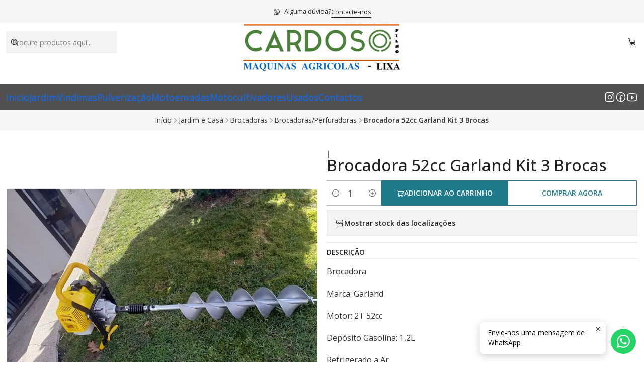

--- FILE ---
content_type: text/html; charset=utf-8
request_url: https://www.cardosofilho.com/brocadora-52cc-garland-kit-3-brocas
body_size: 18353
content:






<!doctype html>

<html class="no-js" lang="pt-PT" xmlns="http://www.w3.org/1999/xhtml">
  <head>
    

    <meta charset="UTF-8">
    <meta name="viewport" content="width=device-width, initial-scale=1.0">
    <title>Brocadora 52cc Garland Kit 3 Brocas</title>
    <meta name="description" content="Brocadora Marca: Garland Motor: 2T 52cc Depósito Gasolina: 1,2L Refrigerado a Ar Com Amortecedor Mola de redução Ignição electrónica Guiador duplo 3 Bits helicoidais duplos INCLUI 3 BROCAS (10CM, 15CM E 20CM)">
    <meta name="robots" content="follow, all">

    <link rel="preconnect" href="https://images.jumpseller.com">
    <link rel="preconnect" href="https://cdnx.jumpseller.com">
    <link rel="preconnect" href="https://assets.jumpseller.com">
    <link rel="preconnect" href="https://files.jumpseller.com">
    <link rel="preconnect" href="https://fonts.googleapis.com">
    <link rel="preconnect" href="https://fonts.gstatic.com" crossorigin>

    

<!-- Facebook Meta tags for Product -->
<meta property="fb:app_id" content="283643215104248">

    <meta property="og:id" content="12309097">
    <meta property="og:title" content="Brocadora 52cc Garland Kit 3 Brocas">
    <meta property="og:type" content="product">
    
      
        <meta property="og:image" content="https://cdnx.jumpseller.com/vindimas/image/22418746/IMG20220308145901_Easy-Resize.com.jpg?1673524550">
      

    

    

    <meta property="product:is_product_shareable" content="1">

    
      <meta property="product:original_price:amount" content="300.0">
      <meta property="product:price:amount" content="300.0">
      
        <meta property="product:availability" content="instock">
      
    

    <meta property="product:original_price:currency" content="EUR">
    <meta property="product:price:currency" content="EUR">
  

<meta property="og:description" content="Brocadora Marca: Garland Motor: 2T 52cc Depósito Gasolina: 1,2L Refrigerado a Ar Com Amortecedor Mola de redução Ignição electrónica Guiador duplo 3 Bits helicoidais duplos INCLUI 3 BROCAS (10CM, 15CM E 20CM)">
<meta property="og:url" content="https://www.cardosofilho.com/brocadora-52cc-garland-kit-3-brocas">
<meta property="og:site_name" content="Cardoso Filho - Maquinas Agricolas">
<meta name="twitter:card" content="summary">


  <meta property="og:locale" content="pt_PT">



    
      <link rel="alternate"  href="https://www.cardosofilho.com/brocadora-52cc-garland-kit-3-brocas">
    

    <link rel="canonical" href="https://www.cardosofilho.com/brocadora-52cc-garland-kit-3-brocas">

    
    <link rel="apple-touch-icon" type="image/x-icon" href="https://files.jumpseller.com/admin/images/favicons/apple-touch-icon-57x57.png" sizes="57x57">
    <link rel="apple-touch-icon" type="image/x-icon" href="https://files.jumpseller.com/admin/images/favicons/apple-touch-icon-60x60.png" sizes="60x60">
    <link rel="apple-touch-icon" type="image/x-icon" href="https://files.jumpseller.com/admin/images/favicons/apple-touch-icon-72x72.png" sizes="72x72">
    <link rel="apple-touch-icon" type="image/x-icon" href="https://files.jumpseller.com/admin/images/favicons/apple-touch-icon-76x76.png" sizes="76x76">
    <link rel="apple-touch-icon" type="image/x-icon" href="https://files.jumpseller.com/admin/images/favicons/apple-touch-icon-114x114.png" sizes="114x114">
    <link rel="apple-touch-icon" type="image/x-icon" href="https://files.jumpseller.com/admin/images/favicons/apple-touch-icon-120x120.png" sizes="120x120">
    <link rel="apple-touch-icon" type="image/x-icon" href="https://files.jumpseller.com/admin/images/favicons/apple-touch-icon-144x144.png" sizes="144x144">
    <link rel="apple-touch-icon" type="image/x-icon" href="https://files.jumpseller.com/admin/images/favicons/apple-touch-icon-152x152.png" sizes="152x152">

    <link rel="icon" type="image/png" href="https://files.jumpseller.com/admin/images/favicons/favicon-196x196.png" sizes="196x196">
    <link rel="icon" type="image/png" href="https://files.jumpseller.com/admin/images/favicons/favicon-160x160.png" sizes="160x160">
    <link rel="icon" type="image/png" href="https://files.jumpseller.com/admin/images/favicons/favicon-96x96.png" sizes="96x96">
    <link rel="icon" type="image/png" href="https://files.jumpseller.com/admin/images/favicons/favicon-32x32.png" sizes="32x32">
    <link rel="icon" type="image/png" href="https://files.jumpseller.com/admin/images/favicons/favicon-16x16.png" sizes="16x16">


    <!-- jQuery -->
    <script src="https://cdnjs.cloudflare.com/ajax/libs/jquery/3.7.1/jquery.min.js" integrity="sha384-1H217gwSVyLSIfaLxHbE7dRb3v4mYCKbpQvzx0cegeju1MVsGrX5xXxAvs/HgeFs" crossorigin="anonymous" defer></script>

    <!-- Bootstrap -->
    <link rel="stylesheet" href="https://cdn.jsdelivr.net/npm/bootstrap@5.3.3/dist/css/bootstrap.min.css" integrity="sha384-QWTKZyjpPEjISv5WaRU9OFeRpok6YctnYmDr5pNlyT2bRjXh0JMhjY6hW+ALEwIH" crossorigin="anonymous" >

    <!-- Youtube-Background -->
    <script src="https://unpkg.com/youtube-background@1.1.8/jquery.youtube-background.min.js" integrity="sha384-/YXvVTPXDERZ0NZwmcXGCk5XwLkUALrlDB/GCXAmBu1WzubZeTTJDQBPlLD5JMKT" crossorigin="anonymous" defer></script>

    

    
      <!-- Swiper -->
      <link rel="stylesheet" href="https://cdn.jsdelivr.net/npm/swiper@11.2.7/swiper-bundle.min.css" integrity="sha384-BcvoXlBGZGOz275v0qWNyMLPkNeRLVmehEWtJzEAPL2fzOThyIiV5fhg1uAM20/B" crossorigin="anonymous" >
      <script src="https://cdn.jsdelivr.net/npm/swiper@11.2.7/swiper-bundle.min.js" integrity="sha384-hxqIvJQNSO0jsMWIgfNvs1+zhywbaDMqS9H+bHRTE7C/3RNfuSZpqhbK1dsJzhZs" crossorigin="anonymous" defer></script>
    

    <script type="application/ld+json">
  [
    {
      "@context": "https://schema.org",
      "@type": "BreadcrumbList",
      "itemListElement": [
        
          {
          "@type": "ListItem",
          "position": 1,
          "item": {
          "name": "Início",
          "@id": "/"
          }
          }
          ,
        
          {
          "@type": "ListItem",
          "position": 2,
          "item": {
          "name": "Jardim e Casa",
          "@id": "/jardim"
          }
          }
          ,
        
          {
          "@type": "ListItem",
          "position": 3,
          "item": {
          "name": "Brocadoras",
          "@id": "/jardim/brocadoras"
          }
          }
          ,
        
          {
          "@type": "ListItem",
          "position": 4,
          "item": {
          "name": "Brocadoras/Perfuradoras",
          "@id": "/brocadoras/perfuradoras"
          }
          }
          ,
        
          {
          "@type": "ListItem",
          "position": 5,
          "item": {
          "name": "Brocadora 52cc Garland Kit 3 Brocas"
          }
          }
          
        
      ]
    },
    {
      "@context": "https://schema.org/"
      ,
        "@type": "Product",
        "name": "Brocadora 52cc Garland Kit 3 Brocas",
        "url": "https://www.cardosofilho.com/brocadora-52cc-garland-kit-3-brocas",
        "itemCondition": "https://schema.org/NewCondition",
        
        "image": "https://cdnx.jumpseller.com/vindimas/image/22418746/IMG20220308145901_Easy-Resize.com.jpg?1673524550",
        
        "description": "BrocadoraMarca: GarlandMotor: 2T 52ccDepósito Gasolina: 1,2LRefrigerado a ArCom AmortecedorMola de reduçãoIgnição electrónicaGuiador duplo3 Bits helicoidais duplosINCLUI 3 BROCAS (10CM, 15CM E 20CM)",
        
        
        
          "category": "Brocadoras/Perfuradoras",
        
        "offers": {
          
            "@type": "Offer",
            "itemCondition": "https://schema.org/NewCondition",
            
            "availability": "https://schema.org/InStock",
            
            
              
            
            "price": "300.0",
          
          "priceCurrency": "EUR",
          "seller": {
            "@type": "Organization",
            "name": "Cardoso Filho - Maquinas Agricolas"
          },
          "url": "https://www.cardosofilho.com/brocadora-52cc-garland-kit-3-brocas",
          "shippingDetails": [
            {
            "@type": "OfferShippingDetails",
            "shippingDestination": [
            
            {
              "@type": "DefinedRegion",
              "addressCountry": "AF"
            },
            
            {
              "@type": "DefinedRegion",
              "addressCountry": "ZA"
            },
            
            {
              "@type": "DefinedRegion",
              "addressCountry": "AL"
            },
            
            {
              "@type": "DefinedRegion",
              "addressCountry": "DE"
            },
            
            {
              "@type": "DefinedRegion",
              "addressCountry": "AD"
            },
            
            {
              "@type": "DefinedRegion",
              "addressCountry": "AO"
            },
            
            {
              "@type": "DefinedRegion",
              "addressCountry": "AI"
            },
            
            {
              "@type": "DefinedRegion",
              "addressCountry": "AQ"
            },
            
            {
              "@type": "DefinedRegion",
              "addressCountry": "AG"
            },
            
            {
              "@type": "DefinedRegion",
              "addressCountry": "SA"
            },
            
            {
              "@type": "DefinedRegion",
              "addressCountry": "DZ"
            },
            
            {
              "@type": "DefinedRegion",
              "addressCountry": "AR"
            },
            
            {
              "@type": "DefinedRegion",
              "addressCountry": "AM"
            },
            
            {
              "@type": "DefinedRegion",
              "addressCountry": "AW"
            },
            
            {
              "@type": "DefinedRegion",
              "addressCountry": "AU"
            },
            
            {
              "@type": "DefinedRegion",
              "addressCountry": "AT"
            },
            
            {
              "@type": "DefinedRegion",
              "addressCountry": "AZ"
            },
            
            {
              "@type": "DefinedRegion",
              "addressCountry": "BS"
            },
            
            {
              "@type": "DefinedRegion",
              "addressCountry": "BD"
            },
            
            {
              "@type": "DefinedRegion",
              "addressCountry": "BB"
            },
            
            {
              "@type": "DefinedRegion",
              "addressCountry": "BH"
            },
            
            {
              "@type": "DefinedRegion",
              "addressCountry": "BE"
            },
            
            {
              "@type": "DefinedRegion",
              "addressCountry": "BZ"
            },
            
            {
              "@type": "DefinedRegion",
              "addressCountry": "BJ"
            },
            
            {
              "@type": "DefinedRegion",
              "addressCountry": "BM"
            },
            
            {
              "@type": "DefinedRegion",
              "addressCountry": "BY"
            },
            
            {
              "@type": "DefinedRegion",
              "addressCountry": "MM"
            },
            
            {
              "@type": "DefinedRegion",
              "addressCountry": "BO"
            },
            
            {
              "@type": "DefinedRegion",
              "addressCountry": "BA"
            },
            
            {
              "@type": "DefinedRegion",
              "addressCountry": "BW"
            },
            
            {
              "@type": "DefinedRegion",
              "addressCountry": "BR"
            },
            
            {
              "@type": "DefinedRegion",
              "addressCountry": "BN"
            },
            
            {
              "@type": "DefinedRegion",
              "addressCountry": "BG"
            },
            
            {
              "@type": "DefinedRegion",
              "addressCountry": "BF"
            },
            
            {
              "@type": "DefinedRegion",
              "addressCountry": "BI"
            },
            
            {
              "@type": "DefinedRegion",
              "addressCountry": "BT"
            },
            
            {
              "@type": "DefinedRegion",
              "addressCountry": "CV"
            },
            
            {
              "@type": "DefinedRegion",
              "addressCountry": "CM"
            },
            
            {
              "@type": "DefinedRegion",
              "addressCountry": "KH"
            },
            
            {
              "@type": "DefinedRegion",
              "addressCountry": "CA"
            },
            
            {
              "@type": "DefinedRegion",
              "addressCountry": "BQ"
            },
            
            {
              "@type": "DefinedRegion",
              "addressCountry": "QA"
            },
            
            {
              "@type": "DefinedRegion",
              "addressCountry": "KZ"
            },
            
            {
              "@type": "DefinedRegion",
              "addressCountry": "TD"
            },
            
            {
              "@type": "DefinedRegion",
              "addressCountry": "CL"
            },
            
            {
              "@type": "DefinedRegion",
              "addressCountry": "CN"
            },
            
            {
              "@type": "DefinedRegion",
              "addressCountry": "CY"
            },
            
            {
              "@type": "DefinedRegion",
              "addressCountry": "CO"
            },
            
            {
              "@type": "DefinedRegion",
              "addressCountry": "KM"
            },
            
            {
              "@type": "DefinedRegion",
              "addressCountry": "CG"
            },
            
            {
              "@type": "DefinedRegion",
              "addressCountry": "KP"
            },
            
            {
              "@type": "DefinedRegion",
              "addressCountry": "KR"
            },
            
            {
              "@type": "DefinedRegion",
              "addressCountry": "CR"
            },
            
            {
              "@type": "DefinedRegion",
              "addressCountry": "CI"
            },
            
            {
              "@type": "DefinedRegion",
              "addressCountry": "HR"
            },
            
            {
              "@type": "DefinedRegion",
              "addressCountry": "CU"
            },
            
            {
              "@type": "DefinedRegion",
              "addressCountry": "CW"
            },
            
            {
              "@type": "DefinedRegion",
              "addressCountry": "DK"
            },
            
            {
              "@type": "DefinedRegion",
              "addressCountry": "DJ"
            },
            
            {
              "@type": "DefinedRegion",
              "addressCountry": "DM"
            },
            
            {
              "@type": "DefinedRegion",
              "addressCountry": "EG"
            },
            
            {
              "@type": "DefinedRegion",
              "addressCountry": "SV"
            },
            
            {
              "@type": "DefinedRegion",
              "addressCountry": "AE"
            },
            
            {
              "@type": "DefinedRegion",
              "addressCountry": "EC"
            },
            
            {
              "@type": "DefinedRegion",
              "addressCountry": "ER"
            },
            
            {
              "@type": "DefinedRegion",
              "addressCountry": "SK"
            },
            
            {
              "@type": "DefinedRegion",
              "addressCountry": "SI"
            },
            
            {
              "@type": "DefinedRegion",
              "addressCountry": "ES"
            },
            
            {
              "@type": "DefinedRegion",
              "addressCountry": "FM"
            },
            
            {
              "@type": "DefinedRegion",
              "addressCountry": "US"
            },
            
            {
              "@type": "DefinedRegion",
              "addressCountry": "EE"
            },
            
            {
              "@type": "DefinedRegion",
              "addressCountry": "ET"
            },
            
            {
              "@type": "DefinedRegion",
              "addressCountry": "RU"
            },
            
            {
              "@type": "DefinedRegion",
              "addressCountry": "FJ"
            },
            
            {
              "@type": "DefinedRegion",
              "addressCountry": "PH"
            },
            
            {
              "@type": "DefinedRegion",
              "addressCountry": "FI"
            },
            
            {
              "@type": "DefinedRegion",
              "addressCountry": "FR"
            },
            
            {
              "@type": "DefinedRegion",
              "addressCountry": "GA"
            },
            
            {
              "@type": "DefinedRegion",
              "addressCountry": "GM"
            },
            
            {
              "@type": "DefinedRegion",
              "addressCountry": "GH"
            },
            
            {
              "@type": "DefinedRegion",
              "addressCountry": "GE"
            },
            
            {
              "@type": "DefinedRegion",
              "addressCountry": "GI"
            },
            
            {
              "@type": "DefinedRegion",
              "addressCountry": "GD"
            },
            
            {
              "@type": "DefinedRegion",
              "addressCountry": "GR"
            },
            
            {
              "@type": "DefinedRegion",
              "addressCountry": "GL"
            },
            
            {
              "@type": "DefinedRegion",
              "addressCountry": "GP"
            },
            
            {
              "@type": "DefinedRegion",
              "addressCountry": "GU"
            },
            
            {
              "@type": "DefinedRegion",
              "addressCountry": "GT"
            },
            
            {
              "@type": "DefinedRegion",
              "addressCountry": "GG"
            },
            
            {
              "@type": "DefinedRegion",
              "addressCountry": "GY"
            },
            
            {
              "@type": "DefinedRegion",
              "addressCountry": "GF"
            },
            
            {
              "@type": "DefinedRegion",
              "addressCountry": "GN"
            },
            
            {
              "@type": "DefinedRegion",
              "addressCountry": "GQ"
            },
            
            {
              "@type": "DefinedRegion",
              "addressCountry": "GW"
            },
            
            {
              "@type": "DefinedRegion",
              "addressCountry": "HT"
            },
            
            {
              "@type": "DefinedRegion",
              "addressCountry": "HN"
            },
            
            {
              "@type": "DefinedRegion",
              "addressCountry": "HK"
            },
            
            {
              "@type": "DefinedRegion",
              "addressCountry": "HU"
            },
            
            {
              "@type": "DefinedRegion",
              "addressCountry": "YE"
            },
            
            {
              "@type": "DefinedRegion",
              "addressCountry": "BV"
            },
            
            {
              "@type": "DefinedRegion",
              "addressCountry": "HM"
            },
            
            {
              "@type": "DefinedRegion",
              "addressCountry": "CX"
            },
            
            {
              "@type": "DefinedRegion",
              "addressCountry": "NF"
            },
            
            {
              "@type": "DefinedRegion",
              "addressCountry": "RE"
            },
            
            {
              "@type": "DefinedRegion",
              "addressCountry": "IM"
            },
            
            {
              "@type": "DefinedRegion",
              "addressCountry": "AX"
            },
            
            {
              "@type": "DefinedRegion",
              "addressCountry": "KY"
            },
            
            {
              "@type": "DefinedRegion",
              "addressCountry": "CC"
            },
            
            {
              "@type": "DefinedRegion",
              "addressCountry": "CK"
            },
            
            {
              "@type": "DefinedRegion",
              "addressCountry": "FK"
            },
            
            {
              "@type": "DefinedRegion",
              "addressCountry": "FO"
            },
            
            {
              "@type": "DefinedRegion",
              "addressCountry": "GS"
            },
            
            {
              "@type": "DefinedRegion",
              "addressCountry": "MP"
            },
            
            {
              "@type": "DefinedRegion",
              "addressCountry": "MH"
            },
            
            {
              "@type": "DefinedRegion",
              "addressCountry": "UM"
            },
            
            {
              "@type": "DefinedRegion",
              "addressCountry": "SB"
            },
            
            {
              "@type": "DefinedRegion",
              "addressCountry": "TC"
            },
            
            {
              "@type": "DefinedRegion",
              "addressCountry": "VG"
            },
            
            {
              "@type": "DefinedRegion",
              "addressCountry": "VI"
            },
            
            {
              "@type": "DefinedRegion",
              "addressCountry": "IN"
            },
            
            {
              "@type": "DefinedRegion",
              "addressCountry": "ID"
            },
            
            {
              "@type": "DefinedRegion",
              "addressCountry": "IR"
            },
            
            {
              "@type": "DefinedRegion",
              "addressCountry": "IQ"
            },
            
            {
              "@type": "DefinedRegion",
              "addressCountry": "IE"
            },
            
            {
              "@type": "DefinedRegion",
              "addressCountry": "IS"
            },
            
            {
              "@type": "DefinedRegion",
              "addressCountry": "IL"
            },
            
            {
              "@type": "DefinedRegion",
              "addressCountry": "IT"
            },
            
            {
              "@type": "DefinedRegion",
              "addressCountry": "JM"
            },
            
            {
              "@type": "DefinedRegion",
              "addressCountry": "JP"
            },
            
            {
              "@type": "DefinedRegion",
              "addressCountry": "JE"
            },
            
            {
              "@type": "DefinedRegion",
              "addressCountry": "JO"
            },
            
            {
              "@type": "DefinedRegion",
              "addressCountry": "KI"
            },
            
            {
              "@type": "DefinedRegion",
              "addressCountry": "XK"
            },
            
            {
              "@type": "DefinedRegion",
              "addressCountry": "KW"
            },
            
            {
              "@type": "DefinedRegion",
              "addressCountry": "LA"
            },
            
            {
              "@type": "DefinedRegion",
              "addressCountry": "LS"
            },
            
            {
              "@type": "DefinedRegion",
              "addressCountry": "LV"
            },
            
            {
              "@type": "DefinedRegion",
              "addressCountry": "LB"
            },
            
            {
              "@type": "DefinedRegion",
              "addressCountry": "LR"
            },
            
            {
              "@type": "DefinedRegion",
              "addressCountry": "LY"
            },
            
            {
              "@type": "DefinedRegion",
              "addressCountry": "LI"
            },
            
            {
              "@type": "DefinedRegion",
              "addressCountry": "LT"
            },
            
            {
              "@type": "DefinedRegion",
              "addressCountry": "LU"
            },
            
            {
              "@type": "DefinedRegion",
              "addressCountry": "MO"
            },
            
            {
              "@type": "DefinedRegion",
              "addressCountry": "MK"
            },
            
            {
              "@type": "DefinedRegion",
              "addressCountry": "MG"
            },
            
            {
              "@type": "DefinedRegion",
              "addressCountry": "MY"
            },
            
            {
              "@type": "DefinedRegion",
              "addressCountry": "MW"
            },
            
            {
              "@type": "DefinedRegion",
              "addressCountry": "MV"
            },
            
            {
              "@type": "DefinedRegion",
              "addressCountry": "ML"
            },
            
            {
              "@type": "DefinedRegion",
              "addressCountry": "MT"
            },
            
            {
              "@type": "DefinedRegion",
              "addressCountry": "MA"
            },
            
            {
              "@type": "DefinedRegion",
              "addressCountry": "MQ"
            },
            
            {
              "@type": "DefinedRegion",
              "addressCountry": "MU"
            },
            
            {
              "@type": "DefinedRegion",
              "addressCountry": "MR"
            },
            
            {
              "@type": "DefinedRegion",
              "addressCountry": "YT"
            },
            
            {
              "@type": "DefinedRegion",
              "addressCountry": "MX"
            },
            
            {
              "@type": "DefinedRegion",
              "addressCountry": "MZ"
            },
            
            {
              "@type": "DefinedRegion",
              "addressCountry": "MD"
            },
            
            {
              "@type": "DefinedRegion",
              "addressCountry": "MC"
            },
            
            {
              "@type": "DefinedRegion",
              "addressCountry": "MN"
            },
            
            {
              "@type": "DefinedRegion",
              "addressCountry": "MS"
            },
            
            {
              "@type": "DefinedRegion",
              "addressCountry": "ME"
            },
            
            {
              "@type": "DefinedRegion",
              "addressCountry": "NA"
            },
            
            {
              "@type": "DefinedRegion",
              "addressCountry": "NR"
            },
            
            {
              "@type": "DefinedRegion",
              "addressCountry": "NP"
            },
            
            {
              "@type": "DefinedRegion",
              "addressCountry": "NI"
            },
            
            {
              "@type": "DefinedRegion",
              "addressCountry": "NE"
            },
            
            {
              "@type": "DefinedRegion",
              "addressCountry": "NG"
            },
            
            {
              "@type": "DefinedRegion",
              "addressCountry": "NU"
            },
            
            {
              "@type": "DefinedRegion",
              "addressCountry": "NO"
            },
            
            {
              "@type": "DefinedRegion",
              "addressCountry": "NC"
            },
            
            {
              "@type": "DefinedRegion",
              "addressCountry": "NZ"
            },
            
            {
              "@type": "DefinedRegion",
              "addressCountry": "OM"
            },
            
            {
              "@type": "DefinedRegion",
              "addressCountry": "NL"
            },
            
            {
              "@type": "DefinedRegion",
              "addressCountry": "PW"
            },
            
            {
              "@type": "DefinedRegion",
              "addressCountry": "PS"
            },
            
            {
              "@type": "DefinedRegion",
              "addressCountry": "PA"
            },
            
            {
              "@type": "DefinedRegion",
              "addressCountry": "PG"
            },
            
            {
              "@type": "DefinedRegion",
              "addressCountry": "PK"
            },
            
            {
              "@type": "DefinedRegion",
              "addressCountry": "PY"
            },
            
            {
              "@type": "DefinedRegion",
              "addressCountry": "PE"
            },
            
            {
              "@type": "DefinedRegion",
              "addressCountry": "PN"
            },
            
            {
              "@type": "DefinedRegion",
              "addressCountry": "PF"
            },
            
            {
              "@type": "DefinedRegion",
              "addressCountry": "PL"
            },
            
            {
              "@type": "DefinedRegion",
              "addressCountry": "PR"
            },
            
            {
              "@type": "DefinedRegion",
              "addressCountry": "PT"
            },
            
            {
              "@type": "DefinedRegion",
              "addressCountry": "KE"
            },
            
            {
              "@type": "DefinedRegion",
              "addressCountry": "KG"
            },
            
            {
              "@type": "DefinedRegion",
              "addressCountry": "GB"
            },
            
            {
              "@type": "DefinedRegion",
              "addressCountry": "SY"
            },
            
            {
              "@type": "DefinedRegion",
              "addressCountry": "CF"
            },
            
            {
              "@type": "DefinedRegion",
              "addressCountry": "CZ"
            },
            
            {
              "@type": "DefinedRegion",
              "addressCountry": "CD"
            },
            
            {
              "@type": "DefinedRegion",
              "addressCountry": "DO"
            },
            
            {
              "@type": "DefinedRegion",
              "addressCountry": "RO"
            },
            
            {
              "@type": "DefinedRegion",
              "addressCountry": "RW"
            },
            
            {
              "@type": "DefinedRegion",
              "addressCountry": "EH"
            },
            
            {
              "@type": "DefinedRegion",
              "addressCountry": "BL"
            },
            
            {
              "@type": "DefinedRegion",
              "addressCountry": "PM"
            },
            
            {
              "@type": "DefinedRegion",
              "addressCountry": "WS"
            },
            
            {
              "@type": "DefinedRegion",
              "addressCountry": "AS"
            },
            
            {
              "@type": "DefinedRegion",
              "addressCountry": "SM"
            },
            
            {
              "@type": "DefinedRegion",
              "addressCountry": "SH"
            },
            
            {
              "@type": "DefinedRegion",
              "addressCountry": "LC"
            },
            
            {
              "@type": "DefinedRegion",
              "addressCountry": "VA"
            },
            
            {
              "@type": "DefinedRegion",
              "addressCountry": "KN"
            },
            
            {
              "@type": "DefinedRegion",
              "addressCountry": "MF"
            },
            
            {
              "@type": "DefinedRegion",
              "addressCountry": "SX"
            },
            
            {
              "@type": "DefinedRegion",
              "addressCountry": "ST"
            },
            
            {
              "@type": "DefinedRegion",
              "addressCountry": "VC"
            },
            
            {
              "@type": "DefinedRegion",
              "addressCountry": "SN"
            },
            
            {
              "@type": "DefinedRegion",
              "addressCountry": "SL"
            },
            
            {
              "@type": "DefinedRegion",
              "addressCountry": "RS"
            },
            
            {
              "@type": "DefinedRegion",
              "addressCountry": "SC"
            },
            
            {
              "@type": "DefinedRegion",
              "addressCountry": "SG"
            },
            
            {
              "@type": "DefinedRegion",
              "addressCountry": "SO"
            },
            
            {
              "@type": "DefinedRegion",
              "addressCountry": "LK"
            },
            
            {
              "@type": "DefinedRegion",
              "addressCountry": "SZ"
            },
            
            {
              "@type": "DefinedRegion",
              "addressCountry": "SD"
            },
            
            {
              "@type": "DefinedRegion",
              "addressCountry": "SS"
            },
            
            {
              "@type": "DefinedRegion",
              "addressCountry": "SE"
            },
            
            {
              "@type": "DefinedRegion",
              "addressCountry": "CH"
            },
            
            {
              "@type": "DefinedRegion",
              "addressCountry": "SR"
            },
            
            {
              "@type": "DefinedRegion",
              "addressCountry": "SJ"
            },
            
            {
              "@type": "DefinedRegion",
              "addressCountry": "TH"
            },
            
            {
              "@type": "DefinedRegion",
              "addressCountry": "TW"
            },
            
            {
              "@type": "DefinedRegion",
              "addressCountry": "TJ"
            },
            
            {
              "@type": "DefinedRegion",
              "addressCountry": "TZ"
            },
            
            {
              "@type": "DefinedRegion",
              "addressCountry": "IO"
            },
            
            {
              "@type": "DefinedRegion",
              "addressCountry": "TF"
            },
            
            {
              "@type": "DefinedRegion",
              "addressCountry": "TL"
            },
            
            {
              "@type": "DefinedRegion",
              "addressCountry": "TG"
            },
            
            {
              "@type": "DefinedRegion",
              "addressCountry": "TK"
            },
            
            {
              "@type": "DefinedRegion",
              "addressCountry": "TO"
            },
            
            {
              "@type": "DefinedRegion",
              "addressCountry": "TT"
            },
            
            {
              "@type": "DefinedRegion",
              "addressCountry": "TN"
            },
            
            {
              "@type": "DefinedRegion",
              "addressCountry": "TM"
            },
            
            {
              "@type": "DefinedRegion",
              "addressCountry": "TR"
            },
            
            {
              "@type": "DefinedRegion",
              "addressCountry": "TV"
            },
            
            {
              "@type": "DefinedRegion",
              "addressCountry": "UA"
            },
            
            {
              "@type": "DefinedRegion",
              "addressCountry": "UG"
            },
            
            {
              "@type": "DefinedRegion",
              "addressCountry": "UY"
            },
            
            {
              "@type": "DefinedRegion",
              "addressCountry": "UZ"
            },
            
            {
              "@type": "DefinedRegion",
              "addressCountry": "VU"
            },
            
            {
              "@type": "DefinedRegion",
              "addressCountry": "VE"
            },
            
            {
              "@type": "DefinedRegion",
              "addressCountry": "VN"
            },
            
            {
              "@type": "DefinedRegion",
              "addressCountry": "WF"
            },
            
            {
              "@type": "DefinedRegion",
              "addressCountry": "ZM"
            },
            
            {
              "@type": "DefinedRegion",
              "addressCountry": "ZW"
            }
            ]
            }
          ]
        }
      
    }
  ]
</script>


    <style type="text/css" data-js-stylesheet="layout">
      
      
      
      

      
      
      
      
      
        @import url('https://fonts.googleapis.com/css2?family=Open+Sans:ital,wght@0,100;0,200;0,300;0,400;0,500;0,600;0,700;0,800;1,100;1,200;1,300;1,400;1,500;1,600;1,700;1,800&display=swap');
      

      @import url('https://unpkg.com/@phosphor-icons/web@2.1.1/src/regular/style.css');
      

      :root {
        --theme-icon-style: var(--icon-style-regular);
        --font-main: Open Sans, sans-serif;
        --font-secondary: Open Sans, sans-serif;
        --font-store-name: Open Sans, sans-serif;
        --font-buttons: Open Sans, sans-serif;
        --font-base-size: 16px;
        --subtitle-size-desktop-number: 0.4;
        --subtitle-size-mobile-number: 0.3;
        
          --title-size-desktop: var(--title-size-medium-desktop);
          --title-size-mobile: var(--title-size-medium-mobile);
          --subtitle-size-desktop: calc(var(--title-size-desktop) * var(--subtitle-size-desktop-number));
          --subtitle-size-mobile: calc(var(--title-size-mobile) * var(--subtitle-size-mobile-number));
        
        --title-weight: 500;
        --title-spacing: 0px;
        --title-text-transform: uppercase;
        
          --description-size-desktop: var(--description-size-medium-desktop);
          --description-size-mobile: var(--description-size-medium-mobile);
        
        --subtitle-weight: 400;
        --subtitle-spacing: 0px;
        --subtitle-text-transform: uppercase;
        --store-name-size-desktop: var(--store-name-desktop-large);
        --store-name-size-mobile: var(--store-name-mobile-large);
        --store-name-weight: 400;

        
            --radius-style: 0px;
            --radius-style-adapt: 0px;
            --radius-style-inner: 0px;
            --pb-radius-style: 0px;
            --pb-radius-style-inner: 0px;
            --article-block-radius-style: 0px;
            --article-block-radius-style-adapt: 0px;
          

        
            --button-style: 0px;
          
        --button-transform: uppercase;

        
          --theme-section-padding: var(--theme-section-padding-medium);
          --theme-block-padding: var(--theme-block-padding-medium);
          --section-content-margin: calc(-1 * var(--theme-block-padding));
          --section-content-padding: var(--theme-block-padding);
          --theme-block-wrapper-gap: calc(var(--theme-block-padding) * 2);
        
        --theme-block-padding-inner: calc(var(--font-base-size) * 0.75);

        --theme-border-style: solid;
        --theme-border-thickness: 1px;
        --theme-button-hover-size: 2px;

        --button-font-size-desktop: 14px;
        --button-font-size-mobile: 12px;

        --theme-heading-underline-thickness-desktop: 2px;
        --theme-heading-underline-thickness-mobile: 2px;
        --theme-heading-underline-width-desktop: 130px;
        --theme-heading-underline-width-mobile: 130px;

        --cart-header-logo-height-desktop: 50px;
        --cart-header-logo-height-mobile: 40px;

        
            --pb-padding: calc(var(--font-base-size) * 0.625);
          
        --pb-alignment: start;
        
          --pb-font-size-desktop: calc(var(--font-base-size) * 1);
          --pb-font-size-mobile: calc(var(--font-base-size) * 1);
        
        --pb-name-weight: 600;
        --pb-name-spacing: 0px;
        --pb-name-text-transform: initial;
        
          --pb-labels-font-size-desktop: calc(var(--font-base-size) * 0.7);
          --pb-labels-font-size-mobile: calc(var(--font-base-size) * 0.7);
        
        --pb-color-label-status-bg: #606060;
        --pb-color-label-status-text: #FFFFFF;
        --pb-color-label-status-border: rgba(255, 255, 255, 0.1);
        --pb-color-label-new-bg: #1F7A8C;
        --pb-color-label-new-text: #FFFFFF;
        --pb-image-dimension: var(--aspect-ratio-portrait);
        
            --pb-colors-style-outer: 20px;
            --pb-colors-style-inner: 20px;
          
        
          --pb-colors-size-desktop: 20px;
          --pb-colors-size-mobile: 16px;
        
        
          --pb-actions-font-size-desktop: calc(var(--pb-font-size-desktop) * 2.5);
          --pb-actions-font-size-mobile: calc(var(--pb-font-size-mobile) * 2);
        
        --pb-card-border-opacity: 0.1;

        
            --article-block-content-padding: calc(var(--font-base-size) * 0.625);
          
        
          --article-block-font-size-desktop: calc(var(--font-base-size) * 1.3125);
          --article-block-font-size-mobile: calc(var(--font-base-size) * 1.125);
          --article-block-line-height: var(--font-base-line-height);
          --article-block-line-height-excerpt: calc(var(--article-block-line-height) * 0.8);
        
        --article-block-title-weight: 400;
        --article-block-title-spacing: 0px;
        --article-block-title-transform: initial;
        --article-block-border-opacity: 0.2;

        --store-whatsapp-spacing: 1rem;
        --store-whatsapp-color-icon: #FFFFFF;
        --store-whatsapp-color-bg: #25D366;
        --store-whatsapp-color-bg-hover: #128C7E;
        --store-whatsapp-color-message-text: #000000;
        --store-whatsapp-color-message-bg: #FFFFFF;
        --store-whatsapp-color-message-shadow: rgba(0, 0, 0, 0.2);

        --av-popup-color-bg: #FFFFFF;
        --av-popup-color-text: #222222;
        --av-popup-color-button-accept-bg: #329B4F;
        --av-popup-color-button-accept-text: #FFFFFF;
        --av-popup-color-button-reject-bg: #DC2D13;
        --av-popup-color-button-reject-text: #FFFFFF;

        --breadcrumbs-margin-top: 8px;
        --breadcrumbs-margin-bottom: 8px;
        --breadcrumbs-alignment-desktop: center;
        --breadcrumbs-alignment-mobile: center;

        --color-discount: #A32939;
        --color-discount-text: #FFFFFF;
        --color-ratings: #EDAE49;
        --color-additional-icon: #000000;
        --color-additional-icon-active: #A32939;
        --color-additional-background: #FFFFFF;
        --color-additional-border: rgba(0, 0, 0, 0.1);

        --carousel-nav-size: 16px;

        --theme-pb-image-transition: var(--theme-image-overlap);
        --theme-pb-image-transition-hover: var(--theme-image-overlap-hover);
      }

      
      
      [data-bundle-color="default"] {
        --color-background: #FFFFFF;
        --color-background-contrast: #222222;
        --color-background-contrast-op05: rgba(34, 34, 34, 0.05);
        --color-background-contrast-op3: rgba(34, 34, 34, 0.3);
        --color-background-contrast-op7: rgba(34, 34, 34, 0.7);
        --color-background-op0: rgba(255, 255, 255, 0.0);
        --color-main: #222222;
        --color-main-op05: rgba(34, 34, 34, 0.05);
        --color-main-op1: rgba(34, 34, 34, 0.1);
        --color-main-op2: rgba(34, 34, 34, 0.2);
        --color-main-op3: rgba(34, 34, 34, 0.3);
        --color-main-op5: rgba(34, 34, 34, 0.5);
        --color-main-op7: rgba(34, 34, 34, 0.7);
        --color-secondary: #333333;
        --color-secondary-op05: rgba(51, 51, 51, 0.05);
        --color-secondary-op1: rgba(51, 51, 51, 0.1);
        --color-secondary-op3: rgba(51, 51, 51, 0.3);
        --color-secondary-op7: rgba(51, 51, 51, 0.7);
        --color-links: #1E5F67;
        --color-links-hover: #222222;
        --color-links-badge-hover: #24717b;
        --color-links-contrast: #FFFFFF;
        --color-button-main-bg: #1F7A8C;
        --color-button-main-bg-hover: #2ba7c0;
        --color-button-main-text: #FFFFFF;
        --color-button-secondary-bg: #1E5F67;
        --color-button-secondary-bg-hover: #2c8c98;
        --color-button-secondary-text: #FFFFFF;
        --color-border: var(--color-main-op1);
        --color-selection-text: #FFFFFF;
        --color-overlay: #FFFFFF;

        color: var(--color-main);
        background: var(--color-background);
      }
      
      
      [data-bundle-color="system-1"] {
        --color-background: #505050;
        --color-background-contrast: #FFFFFF;
        --color-background-contrast-op05: rgba(255, 255, 255, 0.05);
        --color-background-contrast-op3: rgba(255, 255, 255, 0.3);
        --color-background-contrast-op7: rgba(255, 255, 255, 0.7);
        --color-background-op0: rgba(80, 80, 80, 0.0);
        --color-main: #FFFFFF;
        --color-main-op05: rgba(255, 255, 255, 0.05);
        --color-main-op1: rgba(255, 255, 255, 0.1);
        --color-main-op2: rgba(255, 255, 255, 0.2);
        --color-main-op3: rgba(255, 255, 255, 0.3);
        --color-main-op5: rgba(255, 255, 255, 0.5);
        --color-main-op7: rgba(255, 255, 255, 0.7);
        --color-secondary: #F9F9F9;
        --color-secondary-op05: rgba(249, 249, 249, 0.05);
        --color-secondary-op1: rgba(249, 249, 249, 0.1);
        --color-secondary-op3: rgba(249, 249, 249, 0.3);
        --color-secondary-op7: rgba(249, 249, 249, 0.7);
        --color-links: #DCF4F4;
        --color-links-hover: #FFFFFF;
        --color-links-badge-hover: #effafa;
        --color-links-contrast: #222222;
        --color-button-main-bg: #FFFFFF;
        --color-button-main-bg-hover: #ffffff;
        --color-button-main-text: #222222;
        --color-button-secondary-bg: #FFFFFF;
        --color-button-secondary-bg-hover: #ffffff;
        --color-button-secondary-text: #1C575F;
        --color-border: var(--color-main-op1);
        --color-selection-text: #222222;
        --color-overlay: #505050;

        color: var(--color-main);
        background: var(--color-background);
      }
      
      .product-block,
      [data-bundle-color="system-2"] {
        --color-background: #F5F5F5;
        --color-background-contrast: #222222;
        --color-background-contrast-op05: rgba(34, 34, 34, 0.05);
        --color-background-contrast-op3: rgba(34, 34, 34, 0.3);
        --color-background-contrast-op7: rgba(34, 34, 34, 0.7);
        --color-background-op0: rgba(245, 245, 245, 0.0);
        --color-main: #222222;
        --color-main-op05: rgba(34, 34, 34, 0.05);
        --color-main-op1: rgba(34, 34, 34, 0.1);
        --color-main-op2: rgba(34, 34, 34, 0.2);
        --color-main-op3: rgba(34, 34, 34, 0.3);
        --color-main-op5: rgba(34, 34, 34, 0.5);
        --color-main-op7: rgba(34, 34, 34, 0.7);
        --color-secondary: #333333;
        --color-secondary-op05: rgba(51, 51, 51, 0.05);
        --color-secondary-op1: rgba(51, 51, 51, 0.1);
        --color-secondary-op3: rgba(51, 51, 51, 0.3);
        --color-secondary-op7: rgba(51, 51, 51, 0.7);
        --color-links: #1E5F67;
        --color-links-hover: #222222;
        --color-links-badge-hover: #24717b;
        --color-links-contrast: #FFFFFF;
        --color-button-main-bg: #37B6BD;
        --color-button-main-bg-hover: #62ccd1;
        --color-button-main-text: #222222;
        --color-button-secondary-bg: #1E5F67;
        --color-button-secondary-bg-hover: #2c8c98;
        --color-button-secondary-text: #FFFFFF;
        --color-border: var(--color-main-op1);
        --color-selection-text: #FFFFFF;
        --color-overlay: #F5F5F5;

        color: var(--color-main);
        background: var(--color-background);
      }
      
      
      [data-bundle-color="system-3"] {
        --color-background: #FFFFFF;
        --color-background-contrast: #222222;
        --color-background-contrast-op05: rgba(34, 34, 34, 0.05);
        --color-background-contrast-op3: rgba(34, 34, 34, 0.3);
        --color-background-contrast-op7: rgba(34, 34, 34, 0.7);
        --color-background-op0: rgba(255, 255, 255, 0.0);
        --color-main: #261C15;
        --color-main-op05: rgba(38, 28, 21, 0.05);
        --color-main-op1: rgba(38, 28, 21, 0.1);
        --color-main-op2: rgba(38, 28, 21, 0.2);
        --color-main-op3: rgba(38, 28, 21, 0.3);
        --color-main-op5: rgba(38, 28, 21, 0.5);
        --color-main-op7: rgba(38, 28, 21, 0.7);
        --color-secondary: #35271D;
        --color-secondary-op05: rgba(53, 39, 29, 0.05);
        --color-secondary-op1: rgba(53, 39, 29, 0.1);
        --color-secondary-op3: rgba(53, 39, 29, 0.3);
        --color-secondary-op7: rgba(53, 39, 29, 0.7);
        --color-links: #007EA7;
        --color-links-hover: #261C15;
        --color-links-badge-hover: #0091c0;
        --color-links-contrast: #FFFFFF;
        --color-button-main-bg: #261C15;
        --color-button-main-bg-hover: #4f3a2c;
        --color-button-main-text: #F5F5F5;
        --color-button-secondary-bg: #6B818C;
        --color-button-secondary-bg-hover: #8ea0a9;
        --color-button-secondary-text: #FFFFFF;
        --color-border: var(--color-main-op1);
        --color-selection-text: #FFFFFF;
        --color-overlay: #FFFFFF;

        color: var(--color-main);
        background: var(--color-background);
      }
      
      
      [data-bundle-color="system-4"] {
        --color-background: #FFFFFF;
        --color-background-contrast: #222222;
        --color-background-contrast-op05: rgba(34, 34, 34, 0.05);
        --color-background-contrast-op3: rgba(34, 34, 34, 0.3);
        --color-background-contrast-op7: rgba(34, 34, 34, 0.7);
        --color-background-op0: rgba(255, 255, 255, 0.0);
        --color-main: #261C15;
        --color-main-op05: rgba(38, 28, 21, 0.05);
        --color-main-op1: rgba(38, 28, 21, 0.1);
        --color-main-op2: rgba(38, 28, 21, 0.2);
        --color-main-op3: rgba(38, 28, 21, 0.3);
        --color-main-op5: rgba(38, 28, 21, 0.5);
        --color-main-op7: rgba(38, 28, 21, 0.7);
        --color-secondary: #35271D;
        --color-secondary-op05: rgba(53, 39, 29, 0.05);
        --color-secondary-op1: rgba(53, 39, 29, 0.1);
        --color-secondary-op3: rgba(53, 39, 29, 0.3);
        --color-secondary-op7: rgba(53, 39, 29, 0.7);
        --color-links: #007EA7;
        --color-links-hover: #261C15;
        --color-links-badge-hover: #0091c0;
        --color-links-contrast: #FFFFFF;
        --color-button-main-bg: #261C15;
        --color-button-main-bg-hover: #4f3a2c;
        --color-button-main-text: #F5F5F5;
        --color-button-secondary-bg: #6B818C;
        --color-button-secondary-bg-hover: #8ea0a9;
        --color-button-secondary-text: #FFFFFF;
        --color-border: var(--color-main-op1);
        --color-selection-text: #FFFFFF;
        --color-overlay: #FFFFFF;

        color: var(--color-main);
        background: var(--color-background);
      }
      

      
      :is(.product-block__attributes, .store-product__attributes) {
        display: none !important;
      }
      

      .product-block__labels,
      .product-block__labels > .d-flex {
        align-items: end;
      }

      
          .product-block__label--status,
          .product-block__label--new {
            border-radius: 0px;
          }
        

      
        .product-block:has(.product-block__extras) .product-block__extras {
          left: 0;
        }

        @media screen and (max-width: 575px) {
          .product-block:has(.product-block__extras) .product-block__extras > * {
            left: calc(var(--pb-padding) * 2.5);
          }
        }

        @media screen and (min-width: 576px) {
          .product-block:has(.product-block__extras) .product-block__extras > * {
            left: calc(var(--pb-padding) * 3);
          }
        }
      

      

      

      
      .product-stock[data-label="available"] {
        display: none !important;
      }
      

      
      .product-stock__text-exact {
        display: none !important;
      }
      

      

      
      #buy-now-button:disabled {
        display: block !important;
        visibility: hidden !important;
      }

      @media screen and (max-width: 768px) {
        #buy-now-button:disabled {
          display: none !important;
        }
      }
      

      

      
        

        
            .product-block__label--discount {
              flex-direction: row;
              gap: calc(var(--pb-padding) * 0.25);
            }
          
      

      

      

      
        .button--style:before {
          display: none;
        }
      

      

      

      

      

      

      

      

      

      

      
          .article-categories > .article-categories__link {
            gap: 0;
          }
          .article-categories__icon::before {
            font-family: var(--icon-style-regular);
            content: "\e2a2";
          }
        

      
    </style>

    <link rel="stylesheet" href="https://assets.jumpseller.com/store/vindimas/themes/917412/app.min.css?1767797130">
    
    
    
    
      <link rel="stylesheet" href="https://cdnjs.cloudflare.com/ajax/libs/aos/2.3.4/aos.css" integrity="sha512-1cK78a1o+ht2JcaW6g8OXYwqpev9+6GqOkz9xmBN9iUUhIndKtxwILGWYOSibOKjLsEdjyjZvYDq/cZwNeak0w==" crossorigin="anonymous" rel="preload" as="style" onload="this.onload=null;this.rel=&#39;stylesheet&#39;">
      <noscript><link rel="stylesheet" href="https://cdnjs.cloudflare.com/ajax/libs/aos/2.3.4/aos.css" integrity="sha512-1cK78a1o+ht2JcaW6g8OXYwqpev9+6GqOkz9xmBN9iUUhIndKtxwILGWYOSibOKjLsEdjyjZvYDq/cZwNeak0w==" crossorigin="anonymous" ></noscript>
    

    








































<script type="application/json" id="theme-data">
  {
    "is_preview": false,
    "template": "product",
    "cart": {
      "url": "/cart",
      "debounce": 50
    },
    "language": "pt",
    "order": {
      "totalOutstanding": 0.0,
      "productsCount": 0,
      "checkoutUrl": "https://www.cardosofilho.com/checkout",
      "url": "/cart",
      "remainingForFreeShippingMessage": "",
      "minimumPurchase": {
        "conditionType": "",
        "conditionValue": 0
      }
    },
    "currency_code": "EUR",
    "translations": {
      "active_price": "Preço ativo",
      "added_singular": "1 unidade de %{name} foi adicionada.",
      "added_qty_plural": "%{qty} unidades de %{name} foram adicionadas.",
      "added_to_cart": "adicionado ao carrinho",
      "add_to_cart": "Adicionar ao Carrinho",
      "added_to_wishlist": "%{name} foi adicionado à sua lista de favoritos",
      "available_in_stock": "Disponível em stock",
      "buy": "Comprar",
      "buy_now": "Comprar agora",
      "buy_now_not_allowed": "Não pode comprar agora com a quantidade atual escolhida.",
      "check_this": "Veja isto:",
      "choose_a_time_slot": "Escolha um intervalo de tempo",
      "contact_us": "Contacte-nos",
      "continue_shopping": "Continuar a comprar",
      "copy_to_clipboard": "Copiar para área de transferência",
      "counter_text_weeks": "semanas",
      "counter_text_days": "dias",
      "counter_text_hours": "horas",
      "counter_text_minutes": "minutos",
      "counter_text_seconds": "segundos",
      "customer_register_back_link_url": "/customer/login",
      "customer_register_back_link_text": "Já tem uma conta? Entre aqui",
      "discount_off": "Desconto de",
      "discount_message": "Esta promoção é válida de %{date_begins} a %{date_expires}",
      "error_adding_to_cart": "Erro ao adicionar ao carrinho",
      "error_updating_to_cart": "Erro ao atualizar o carrinho",
      "error_adding_to_wishlist": "Erro ao adicionar à lista de favoritos",
      "error_removing_from_wishlist": "Erro ao remover da lista de favoritos",
      "files_too_large": "A soma dos tamanhos dos ficheiros selecionados deve ser menor que 10MB.",
      "fill_country_region_shipping": "Preencha o país e a região para calcular os custos de envio.",
      "go_to": "Ir para",
      "go_to_cart": "Ir para o carrinho",
      "low_stock_basic": "Baixo stock",
      "low_stock_limited": "Depressa! Poucas unidades restantes",
      "low_stock_alert": "Depressa! Quase esgotado",
      "low_stock_basic_exact": "%{qty} unidades restantes",
      "low_stock_limited_exact": "Depressa! Restam apenas %{qty} unidades",
      "low_stock_alert_exact": "Depressa! Apenas %{qty} em stock",
      "minimum_quantity": "Quantidade mínima",
      "more_info": "Gostava de saber mais sobre este produto",
      "newsletter_message_success": "Registrado com sucesso",
      "newsletter_message_error": "Erro ao registrar, tente novamente mais tarde.",
      "newsletter_message_success_captcha": "Sucesso no captcha",
      "newsletter_message_error_captcha": "Erro no captcha",
      "newsletter_text_placeholder": "email@domain.com",
      "newsletter_text_button": "Subscreva",
      "notify_me_when_available": "Avise-me quando estiver disponível",
      "no_shipping_methods": "Nenhum método de envio disponível para seu endereço de entrega.",
      "out_of_stock": "Esgotado",
      "proceed_to_checkout": "Avançar para o Checkout",
      "product_stock_locations_link_text": "Ver no Google Maps",
      "removed_from_wishlist": "%{name} foi removido da sua lista de favoritos",
      "see_my_wishlist": "Ver a minha lista de favoritos",
      "send_us_a_message": "Envie-nos uma mensagem de WhatsApp",
      "share_on": "Partilhar em",
      "show_more": "Mostrar Mais",
      "show_less": "Mostrar Menos",
      "success": "Sucesso",
      "success_adding_to_cart": "Adicionado ao carrinho com sucesso",
      "success_adding_to_wishlist": "Adicionado com sucesso à sua Lista de Desejos",
      "success_removing_from_wishlist": "Removido com sucesso da sua Lista de Desejos",
      "SKU": "SKU",
      "x_units_in_stock": "%{qty} unidades em stock",
      "lowest_price_message": "Preço mais baixo nos últimos 30 dias:"
    },
    "options": {
      "av_popup_button_reject_redirect": "https://jumpseller.com",
      "display_cart_notification": true,
      "filters_desktop": true,
      "pf_first_gallery_image": false,
      "quantity": "Quantidade",
      "tax_label": "+ IVA",
      "price_without_tax_message": "Preço sem impostos:"
    }
  }
</script>

<script>
  function callonDOMLoaded(callback) {
    document.readyState === 'loading' ? window.addEventListener('DOMContentLoaded', callback) : callback();
  }
  function callonComplete(callback) {
    document.readyState === 'complete' ? callback() : window.addEventListener('load', callback);
  }
  Object.defineProperty(window, 'theme', {
    value: Object.freeze(JSON.parse(document.querySelector('#theme-data').textContent)),
    writable: false,
    configurable: false,
  });
</script>




    
  <meta name="csrf-param" content="authenticity_token" />
<meta name="csrf-token" content="r_cVHS2IhjcR89IrYsFtlz4UBz0VPK7KYv3ATl7Swcab8OJpTdc1Kpy6gYPIefTJhN3IPaTIukGyAYfs8VAQDQ" />
<script src="https://files.jumpseller.com/javascripts/dist/jumpseller-2.0.0.js" defer="defer"></script></head>

  <body
    data-bundle-color="default"
    data-spacing="medium"
    
    
  >
    <script src="https://assets.jumpseller.com/store/vindimas/themes/917412/theme.min.js?1767797130" defer></script>
    <script src="https://assets.jumpseller.com/store/vindimas/themes/917412/custom.min.js?1767797130" defer></script>
    

    <!-- Bootstrap JS -->
    <script src="https://cdn.jsdelivr.net/npm/bootstrap@5.3.3/dist/js/bootstrap.bundle.min.js" integrity="sha384-YvpcrYf0tY3lHB60NNkmXc5s9fDVZLESaAA55NDzOxhy9GkcIdslK1eN7N6jIeHz" crossorigin="anonymous" defer></script>
    <script>
      document.addEventListener('DOMContentLoaded', function () {
        const tooltipTriggerList = document.querySelectorAll('[data-bs-toggle="tooltip"]'); // Initialize Bootstrap Tooltips
        const tooltipList = [...tooltipTriggerList].map((tooltipTriggerEl) => new bootstrap.Tooltip(tooltipTriggerEl));
      });
    </script>

    

    <div class="main-container" data-layout="product">
      <div class="toast-notification__wrapper top-right"></div>
      <div id="top_components"><div id="component-23875163" class="theme-component show">





























<style>
  .header {
    --theme-max-width: 1620px;
    --header-logo-height-mobile: 51px;
    --header-logo-height-desktop: 120px;
    
    --header-items-font-size-desktop: 14px;
    --header-items-font-size-mobile: 16px;
  }
  body {
    --header-items-font-weight: 400;
    --header-nav-font-weight: 400;
    --header-nav-font-size-desktop: 18px;
    --header-nav-font-size-mobile: 15px;
    --header-nav-text-transform: initial;
  }
</style>

<header
  class="header header--push"
  data-fixed="false"
  data-border="false"
  data-uppercase="true"
  data-bundle-color="default"
  data-version="v1"
  data-toolbar="false"
  data-overlap=""
  data-floating=""
  
  data-js-component="23875163"
>
  <div class="h-100 header__container">
    <div class="row h-100 align-items-center justify-content-between header__wrapper">
      
          <div class="col header__column">
            <ul class="justify-content-start header__menu">




  
  <li class="header__item d-flex d-lg-none">
    <button type="button" class="button header__link" data-bs-toggle="offcanvas" data-bs-target="#mobile-menu" aria-controls="mobile-menu" aria-label="Menu">
      
        <i class="theme-icon ph ph-list header__icon"></i>
      
      <div class="d-none d-md-block header__text">Menu</div>
    </button>
  </li>






  
    





  <li class="header__item header__item--search">
    <button type="button" class="button header__link header__link--search toggle-header-search d-lg-none" aria-label="Pesquisar">
      
        <i class="theme-icon ph ph-magnifying-glass header__icon"></i>
      
      
        <div class="d-none d-md-block header__text">Pesquisar</div>
      
    </button>

    <a role="button" class="button d-block d-lg-none header__close-mobile-search toggle-header-search"><i class="ph ph-x"></i></a>

    


  
  <form
    
      class="header-search"
    
    method="get"
    action="/search"
  >
    <button type="submit" class="button header-search__submit" title="Pesquisar"><i class="theme-icon ph ph-magnifying-glass"></i></button>

    <input
      type="text"
      
      class="text header-search__input"
      value=""
      name="q"
      placeholder="Procure produtos aqui..."
    >
  </form>

  <a role="button" class="button d-block d-lg-none header__close-mobile-search toggle-header-search"><i class="ph ph-x"></i></a>



  </li>


  

</ul>
          </div>

          <div class="col header__column">
            













  
      <div class="theme-store-name">
        <a href="https://www.cardosofilho.com" class="header__brand" title="Ir para Página Inicial">
    <img src="https://images.jumpseller.com/store/vindimas/store/logo/Logo_Principal.png?0" alt="Cardoso Filho - Maquinas Agricolas" class="header__logo" width="auto" height="auto" loading="eager" decoding="auto" fetchpriority="high">
  </a>
      </div>
  


          </div>

          <div class="col header__column">
            <ul class="justify-content-end header__menu">























  
      <li class="header__item header__item--cart">
        
          <button
            type="button"
            class="button header__link"
            data-bs-toggle="offcanvas"
            data-bs-target="#sidebar-cart"
            aria-controls="sidebar-cart"
            aria-label="Carrinho"
          >
            
  
    <i class="theme-icon ph ph-shopping-cart header__icon"></i>
  

  <div class="header__text header__text--counter theme-cart-counter" data-products-count="0">0</div>

  

          </button>
        
      </li>
    

</ul>
          </div>
        
    </div>
  </div>
  <!-- end .header__container -->

  
    
  
    















<div
  class="d-none d-lg-block header-navigation header-navigation--no-spacing"
  
    data-bundle-color="system-1"
  
>
  <nav
    class="container d-flex align-items-start justify-content-between header-nav"
    data-border="false"
    data-uppercase="false"
    
    data-js-component="23875193"
  >
    <ul class="no-bullet justify-content-start header-nav__menu header-nav__menu--start">
      

      
        <li class="header-nav__item">
          
            <a
              
                href="/"
              
              class="button header-nav__anchor"
              title="Ir para Inicio"
              
            >Inicio</a>
          
        </li>
      
        <li class="header-nav__item">
          
            <a
              
                href="/jardim"
              
              class="button header-nav__anchor"
              title="Ir para Jardim"
              
            >Jardim</a>
          
        </li>
      
        <li class="header-nav__item">
          
            <a
              
                href="/vindimas"
              
              class="button header-nav__anchor"
              title="Ir para Vindimas"
              
            >Vindimas</a>
          
        </li>
      
        <li class="header-nav__item">
          
            <a
              
                href="/pulverizacao"
              
              class="button header-nav__anchor"
              title="Ir para Pulverização"
              
            >Pulverização</a>
          
        </li>
      
        <li class="header-nav__item">
          
            <a
              
                href="/motoenxadas/motocultivadores"
              
              class="button header-nav__anchor"
              title="Ir para Motoenxadas"
              
            >Motoenxadas</a>
          
        </li>
      
        <li class="header-nav__item">
          
            <a
              
                href="/motocultivadores"
              
              class="button header-nav__anchor"
              title="Ir para Motocultivadores"
              
            >Motocultivadores</a>
          
        </li>
      
        <li class="header-nav__item">
          
            <a
              
                href="/usados/stock-off"
              
              class="button header-nav__anchor"
              title="Ir para Usados"
              
            >Usados</a>
          
        </li>
      
        <li class="header-nav__item">
          
            <a
              
                href="/contact"
              
              class="button header-nav__anchor"
              title="Ir para Contactos"
              
            >Contactos</a>
          
        </li>
      
    </ul>

    
      
        <ul class="no-bullet d-none d-lg-flex justify-content-end header-nav__menu header-nav__menu--social"><li class="header-nav__item"><a href="https://www.instagram.com/maquinasagricolascardoso" class="theme-social__link" title="Siga-nos em Instagram" target="_blank">
    <i class="theme-icon ph ph-instagram-logo"></i>
  </a></li><li class="header-nav__item"><a href="https://www.facebook.com/CardosoFilho-MaquinasAgricolas Lixa" class="theme-social__link" title="Siga-nos em Facebook" target="_blank">
    <i class="theme-icon ph ph-facebook-logo"></i>
  </a></li><li class="header-nav__item"><a href="https://youtube.com/c/CarlosCardosoMaquinasAgricolas" class="theme-social__link" title="Siga-nos em Youtube" target="_blank">
    <i class="theme-icon ph ph-youtube-logo"></i>
  </a></li></ul></nav>
</div>

  

  

  
</header>






<div
  class="offcanvas offcanvas-start sidebar"
  tabindex="-1"
  id="mobile-menu"
  aria-labelledby="mobile-menu-label"
  data-version="v1"
  data-bundle-color="default"
>
  <div class="offcanvas-header sidebar-header sidebar-header--transparent">
    













    <img src="https://images.jumpseller.com/store/vindimas/store/logo/Logo_Principal.png?0" alt="Cardoso Filho - Maquinas Agricolas" class="sidebar-header__logo" width="auto" height="auto" loading="eager" decoding="auto" fetchpriority="high">
  


    <button type="button" class="button sidebar-header__close" data-bs-dismiss="offcanvas" aria-label="Fechar"><i class="ph ph-x-circle"></i></button>
  </div>
  <!-- end .sidebar-header -->

  <div class="offcanvas-body sidebar-body">
    
  
  <div class="accordion sidebar-accordion" id="mobile-menu-accordion">
    
      
      

      <div class="accordion-item sidebar-accordion__item sidebar-accordion__item--level1">
        
          <a
            
              href="/"
            
            class="button sidebar-accordion__button"
            title="Ir para Inicio"
            
          >Inicio</a>
        
      </div>
    
      
      

      <div class="accordion-item sidebar-accordion__item sidebar-accordion__item--level1">
        
          <a
            
              href="/jardim"
            
            class="button sidebar-accordion__button"
            title="Ir para Jardim"
            
          >Jardim</a>
        
      </div>
    
      
      

      <div class="accordion-item sidebar-accordion__item sidebar-accordion__item--level1">
        
          <a
            
              href="/vindimas"
            
            class="button sidebar-accordion__button"
            title="Ir para Vindimas"
            
          >Vindimas</a>
        
      </div>
    
      
      

      <div class="accordion-item sidebar-accordion__item sidebar-accordion__item--level1">
        
          <a
            
              href="/pulverizacao"
            
            class="button sidebar-accordion__button"
            title="Ir para Pulverização"
            
          >Pulverização</a>
        
      </div>
    
      
      

      <div class="accordion-item sidebar-accordion__item sidebar-accordion__item--level1">
        
          <a
            
              href="/motoenxadas/motocultivadores"
            
            class="button sidebar-accordion__button"
            title="Ir para Motoenxadas"
            
          >Motoenxadas</a>
        
      </div>
    
      
      

      <div class="accordion-item sidebar-accordion__item sidebar-accordion__item--level1">
        
          <a
            
              href="/motocultivadores"
            
            class="button sidebar-accordion__button"
            title="Ir para Motocultivadores"
            
          >Motocultivadores</a>
        
      </div>
    
      
      

      <div class="accordion-item sidebar-accordion__item sidebar-accordion__item--level1">
        
          <a
            
              href="/usados/stock-off"
            
            class="button sidebar-accordion__button"
            title="Ir para Usados"
            
          >Usados</a>
        
      </div>
    
      
      

      <div class="accordion-item sidebar-accordion__item sidebar-accordion__item--level1">
        
          <a
            
              href="/contact"
            
            class="button sidebar-accordion__button"
            title="Ir para Contactos"
            
          >Contactos</a>
        
      </div>
    
  </div>



    
      <div class="d-flex align-items-center justify-content-start theme-social"><div class="theme-social__title check-empty">Siga-nos</div><a href="https://www.instagram.com/maquinasagricolascardoso" class="theme-social__link" title="Siga-nos em Instagram" target="_blank">
    <i class="theme-icon ph ph-instagram-logo"></i>
  </a><a href="https://www.facebook.com/CardosoFilho-MaquinasAgricolas Lixa" class="theme-social__link" title="Siga-nos em Facebook" target="_blank">
    <i class="theme-icon ph ph-facebook-logo"></i>
  </a><a href="https://youtube.com/c/CarlosCardosoMaquinasAgricolas" class="theme-social__link" title="Siga-nos em Youtube" target="_blank">
    <i class="theme-icon ph ph-youtube-logo"></i>
  </a></div>
    

    
  </div>
  <!-- end .sidebar-body -->
</div>







  













<style>
  #theme-section-23875194 .top-bar__container {
    --theme-max-width: 1620px;
  }
</style>

<div
  id="theme-section-23875194"
  class="top-bar top-bar--fixed"
  data-bundle-color="system-2"
  data-topbar-fixed="true"
  data-js-component="23875194"
>
  <div class="container container--adjust top-bar__container">
    <div class="row top-bar__row">
      <div class="col-12  top-bar__column">
        
  <swiper-slider
    class="swiper w-100 top-bar theme-section__carousel"
    sw-layout="one"
    sw-autoplay="true"
    sw-speed="3000"
    
  >
    <div class="swiper-wrapper">
      
        <div class="swiper-slide top-bar__block" data-js-component="23875230">
  <div class="h-100">
    <div class="d-flex justify-content-center text-start text-md-center align-items-center h-100 top-bar__content">
      <div class="top-bar__text-wrapper"><i class="theme-icon ph ph-whatsapp-logo top-bar__icon"></i><div class="top-bar__text" data-js-option="text" data-js-component="23875230">Alguma dúvida?</div>
      </div>

      
        <a
          href="/contact"
          class="top-bar__link"
          title="Contacte-nos"
          
          data-js-option="link_text" data-js-component="23875230"
        >Contacte-nos</a>
      
    </div>
  </div>
</div>

      
        <div class="swiper-slide top-bar__block" data-js-component="23879768">
  <div class="h-100">
    <div class="d-flex justify-content-center text-start text-md-center align-items-center h-100 top-bar__content">
      <div class="top-bar__text-wrapper"><div class="top-bar__text" data-js-option="text" data-js-component="23879768">carloscardoso.maquinasagricolas@hotmail.com</div>
      </div>

      
    </div>
  </div>
</div>

      
    </div>
  </swiper-slider>

      </div></div>
  </div>
</div>
















<div
  class="offcanvas offcanvas-end sidebar"
  tabindex="-1"
  id="sidebar-cart"
  aria-labelledby="sidebar-cart-title"
  data-bundle-color="default"
>
  <div class="offcanvas-header sidebar-header">
    <h5 class="offcanvas-title sidebar-header__title" id="sidebar-cart-title">
      
        <i class="theme-icon ph ph-shopping-cart sidebar-header__icon"></i>
      
      Resumo da Encomenda
    </h5>
    <button type="button" class="button sidebar-header__close" data-bs-dismiss="offcanvas" aria-label="Fechar"><i class="ph ph-x"></i></button>
  </div>

  <cart-area class="offcanvas-body sidebar-body position-relative">
    <div class="loading-spinner__wrapper">
      <div class="loading-spinner"></div>
    </div>
    <div class="sidebar-body__text sidebar-body__text--empty">O seu Carrinho está atualmente vazio.</div>
    <div class="row sidebar-body__content cart-area__content">
      
    </div>
    




<div class="w-100 d-flex flex-column position-relative store-totals">
  

  <div class="store-totals__content check-empty">
    
      <!-- Free shipping -->
      <div class="w-100 store-totals__free-shipping hidden"></div>

      <!-- Minimum purchase -->
      <div class="w-100 store-totals__minimum-store-conditions hidden">
        

        
      </div>
    

    <!-- Product amount -->
    <div class="d-flex align-items-center justify-content-between store-totals__column" data-name="products">
      <span class="w-50 store-totals__value">Produtos
        <span class="w-50 store-totals__price store-totals__price--count theme-cart-counter" data-products-count="0">0</span>
      </span>
      <div class="d-flex align-items-center justify-content-between store-totals__column" data-name="subtotal">
        <span class="store-totals__price" data-value="0.0">€0,00</span>
      </div>
    </div>

    <!-- Shipping costs -->
    <div class="d-flex align-items-center justify-content-between store-totals__column" data-name="shipping">
      <span class="w-50 store-totals__value">Envio</span>
      <span class="w-50 store-totals__price" data-value="0.0">€0,00</span>
    </div>

    <!-- Shipping method message ? -->
    

    <!-- Taxes -->
    

    <!-- Discount from promotions -->
    

    <!-- Coupons from promotions -->
    

    <!-- Order total excluding gift card discount -->
    <div class="d-flex align-items-center justify-content-between store-totals__column" data-name="total">
      <span class="w-50 store-totals__value store-totals__value--last">Total</span>
      <span class="w-50 store-totals__price store-totals__price--last" data-total="0.0">€0,00</span>
    </div>

    <!-- Gift cards discount -->
    

    <!-- Order total due -->
    
  </div>

  
</div>
<!-- end .store-totals -->

  </cart-area>

  <div class="sidebar-actions">
    <div class="sidebar-actions__text check-empty">Os custos de envio serão calculados na finalização da compra.</div>
    
      
  <a
    href="https://www.cardosofilho.com/checkout"
    class="button button--style button--main button--full sidebar-actions__button"
    title="Avançar para o Checkout"
  >Avançar para o Checkout</a>

      
  <a
    href="/cart"
    class="button button--style button--main button--bordered button--full sidebar-actions__button"
    title="Ir para o carrinho"
  >Ir para o carrinho</a>

    
  </div>
  <!-- end .sidebar-actions -->
</div>

</div></div>


  

  

  <style>
    #theme-section-breadcrumbs {
      --theme-max-width: 1620px;
      --section-margin-top: var(--breadcrumbs-margin-top);
      --section-margin-bottom: var(--breadcrumbs-margin-bottom);
    }
  </style>

  <section
    id="theme-section-breadcrumbs"
    class="container-fluid theme-section d-block"
    data-bundle-color="system-2"
  >
    <div class="container container--adjust theme-section__container">
      <div class="row theme-section__content">
        <div class="col-12 theme-section__column theme-section__column--no-margin">
          <ul class="no-bullet theme-breadcrumbs">
            
              
                <li class="theme-breadcrumbs__item">
                  <a href="/" class="theme-breadcrumbs__link" title="Volta para Início">Início</a>
                </li>

                <li class="theme-breadcrumbs__item">
                  <span class="theme-breadcrumbs__arrow"><i class="ph ph-caret-right"></i></span>
                </li>
              
            
              
                <li class="theme-breadcrumbs__item">
                  <a href="/jardim" class="theme-breadcrumbs__link" title="Volta para Jardim e Casa">Jardim e Casa</a>
                </li>

                <li class="theme-breadcrumbs__item">
                  <span class="theme-breadcrumbs__arrow"><i class="ph ph-caret-right"></i></span>
                </li>
              
            
              
                <li class="theme-breadcrumbs__item">
                  <a href="/jardim/brocadoras" class="theme-breadcrumbs__link" title="Volta para Brocadoras">Brocadoras</a>
                </li>

                <li class="theme-breadcrumbs__item">
                  <span class="theme-breadcrumbs__arrow"><i class="ph ph-caret-right"></i></span>
                </li>
              
            
              
                <li class="theme-breadcrumbs__item">
                  <a href="/brocadoras/perfuradoras" class="theme-breadcrumbs__link" title="Volta para Brocadoras/Perfuradoras">Brocadoras/Perfuradoras</a>
                </li>

                <li class="theme-breadcrumbs__item">
                  <span class="theme-breadcrumbs__arrow"><i class="ph ph-caret-right"></i></span>
                </li>
              
            
              
                <li class="theme-breadcrumbs__item theme-breadcrumbs__item--current">Brocadora 52cc Garland Kit 3 Brocas</li>
              
            
          </ul>
        </div>
      </div>
    </div>
  </section>



<div id="components"><div id="component-23875172" class="theme-component show">


  <link rel="stylesheet" href="https://assets.jumpseller.com/store/vindimas/themes/917412/component-product.min.css?1767797130">


<style>
  #product-template-12309097 {
    --theme-max-width: 1620px;
    --section-margin-top: 40px;
    --section-margin-bottom: 32px;
    --product-page-alignment: start;
  }
</style>

<section
  id="product-template-12309097"
  class="container-fluid theme-section product-page text-start"
  data-bundle-color="default"
  
    data-aos-once="true"
    data-aos="fade-up"
    data-aos-delay="50"
  
  data-js-component="23875172"
>
  <script type="application/json" class="product-json" data-productid="12309097">
    []
  </script>

  <div class="container theme-section__container">
    <div
      class="row theme-section__content product-page__wrapper"
      data-gap="large"
    >
      <div class="col-12 col-md theme-section__column product-gallery">
        
























<div
  class="product-gallery__wrapper"
  data-thumbs="left"
  data-dimension="square"
  data-corners="none"
  data-zoom="false"
>
  

  <swiper-slider
    class="swiper product-gallery__carousel product-gallery__carousel--main"
    sw-layout="product-gallery"
    sw-thumbs="true"
    sw-autoplay="false"
    sw-zoom="false"
    sw-zoom-size="1.5"
    sw-auto-height="false"
  >
    <div class="swiper-wrapper">
      
  
      
        
          

          <div class="swiper-slide product-gallery__slide">
            <picture class="product-gallery__picture">
              <source media="screen and (min-width: 576px)" srcset="https://cdnx.jumpseller.com/vindimas/image/22418746/resize/789/789?1673524550">
              <source media="screen and (min-width: 419px) and (max-width: 575px)" srcset="1x https://cdnx.jumpseller.com/vindimas/image/22418746/resize/526/526?1673524550, 2x https://cdnx.jumpseller.com/vindimas/image/22418746/resize/719/719?1673524550">
              <source media="screen and (max-width: 418px)" srcset="1x https://cdnx.jumpseller.com/vindimas/image/22418746/resize/366/366?1673524550, 2x https://cdnx.jumpseller.com/vindimas/image/22418746/resize/719/719?1673524550">
              
              <img src="https://cdnx.jumpseller.com/vindimas/image/22418746/resize/789/789?1673524550" alt="Brocadora 52cc Garland Kit 3 Brocas 1" class="product-gallery__image product-gallery__image--main" width="789" height="789" loading="eager" decoding="sync" fetchpriority="high">
            </picture>
          </div>
        
          

          <div class="swiper-slide product-gallery__slide">
            <picture class="product-gallery__picture">
              <source media="screen and (min-width: 576px)" srcset="https://cdnx.jumpseller.com/vindimas/image/20765104/resize/789/789?1673524550">
              <source media="screen and (min-width: 419px) and (max-width: 575px)" srcset="1x https://cdnx.jumpseller.com/vindimas/image/20765104/resize/526/526?1673524550, 2x https://cdnx.jumpseller.com/vindimas/image/20765104/resize/719/719?1673524550">
              <source media="screen and (max-width: 418px)" srcset="1x https://cdnx.jumpseller.com/vindimas/image/20765104/resize/366/366?1673524550, 2x https://cdnx.jumpseller.com/vindimas/image/20765104/resize/719/719?1673524550">
              
              <img src="https://cdnx.jumpseller.com/vindimas/image/20765104/resize/789/789?1673524550" alt="Brocadora 52cc Garland Kit 3 Brocas 2" class="product-gallery__image product-gallery__image--main" width="789" height="789" loading="eager" decoding="sync" fetchpriority="high">
            </picture>
          </div>
        
          

          <div class="swiper-slide product-gallery__slide">
            <picture class="product-gallery__picture">
              <source media="screen and (min-width: 576px)" srcset="https://cdnx.jumpseller.com/vindimas/image/22418747/resize/789/789?1673524550">
              <source media="screen and (min-width: 419px) and (max-width: 575px)" srcset="1x https://cdnx.jumpseller.com/vindimas/image/22418747/resize/526/526?1673524550, 2x https://cdnx.jumpseller.com/vindimas/image/22418747/resize/719/719?1673524550">
              <source media="screen and (max-width: 418px)" srcset="1x https://cdnx.jumpseller.com/vindimas/image/22418747/resize/366/366?1673524550, 2x https://cdnx.jumpseller.com/vindimas/image/22418747/resize/719/719?1673524550">
              
              <img src="https://cdnx.jumpseller.com/vindimas/image/22418747/resize/789/789?1673524550" alt="Brocadora 52cc Garland Kit 3 Brocas 3" class="product-gallery__image product-gallery__image--main" width="789" height="789" loading="eager" decoding="sync" fetchpriority="high">
            </picture>
          </div>
        
          

          <div class="swiper-slide product-gallery__slide">
            <picture class="product-gallery__picture">
              <source media="screen and (min-width: 576px)" srcset="https://cdnx.jumpseller.com/vindimas/image/22418748/resize/789/789?1673524550">
              <source media="screen and (min-width: 419px) and (max-width: 575px)" srcset="1x https://cdnx.jumpseller.com/vindimas/image/22418748/resize/526/526?1673524550, 2x https://cdnx.jumpseller.com/vindimas/image/22418748/resize/719/719?1673524550">
              <source media="screen and (max-width: 418px)" srcset="1x https://cdnx.jumpseller.com/vindimas/image/22418748/resize/366/366?1673524550, 2x https://cdnx.jumpseller.com/vindimas/image/22418748/resize/719/719?1673524550">
              
              <img src="https://cdnx.jumpseller.com/vindimas/image/22418748/resize/789/789?1673524550" alt="Brocadora 52cc Garland Kit 3 Brocas 4" class="product-gallery__image product-gallery__image--main" width="789" height="789" loading="eager" decoding="sync" fetchpriority="high">
            </picture>
          </div>
        
          

          <div class="swiper-slide product-gallery__slide">
            <picture class="product-gallery__picture">
              <source media="screen and (min-width: 576px)" srcset="https://cdnx.jumpseller.com/vindimas/image/22418749/resize/789/789?1673524550">
              <source media="screen and (min-width: 419px) and (max-width: 575px)" srcset="1x https://cdnx.jumpseller.com/vindimas/image/22418749/resize/526/526?1673524550, 2x https://cdnx.jumpseller.com/vindimas/image/22418749/resize/719/719?1673524550">
              <source media="screen and (max-width: 418px)" srcset="1x https://cdnx.jumpseller.com/vindimas/image/22418749/resize/366/366?1673524550, 2x https://cdnx.jumpseller.com/vindimas/image/22418749/resize/719/719?1673524550">
              
              <img src="https://cdnx.jumpseller.com/vindimas/image/22418749/resize/789/789?1673524550" alt="Brocadora 52cc Garland Kit 3 Brocas 5" class="product-gallery__image product-gallery__image--main" width="789" height="789" loading="eager" decoding="sync" fetchpriority="high">
            </picture>
          </div>
        
          

          <div class="swiper-slide product-gallery__slide">
            <picture class="product-gallery__picture">
              <source media="screen and (min-width: 576px)" srcset="https://cdnx.jumpseller.com/vindimas/image/22418750/resize/789/789?1673524550">
              <source media="screen and (min-width: 419px) and (max-width: 575px)" srcset="1x https://cdnx.jumpseller.com/vindimas/image/22418750/resize/526/526?1673524550, 2x https://cdnx.jumpseller.com/vindimas/image/22418750/resize/719/719?1673524550">
              <source media="screen and (max-width: 418px)" srcset="1x https://cdnx.jumpseller.com/vindimas/image/22418750/resize/366/366?1673524550, 2x https://cdnx.jumpseller.com/vindimas/image/22418750/resize/719/719?1673524550">
              
              <img src="https://cdnx.jumpseller.com/vindimas/image/22418750/resize/789/789?1673524550" alt="Brocadora 52cc Garland Kit 3 Brocas 6" class="product-gallery__image product-gallery__image--main" width="789" height="789" loading="eager" decoding="sync" fetchpriority="high">
            </picture>
          </div>
        
          

          <div class="swiper-slide product-gallery__slide">
            <picture class="product-gallery__picture">
              <source media="screen and (min-width: 576px)" srcset="https://cdnx.jumpseller.com/vindimas/image/22418751/resize/789/789?1673524550">
              <source media="screen and (min-width: 419px) and (max-width: 575px)" srcset="1x https://cdnx.jumpseller.com/vindimas/image/22418751/resize/526/526?1673524550, 2x https://cdnx.jumpseller.com/vindimas/image/22418751/resize/719/719?1673524550">
              <source media="screen and (max-width: 418px)" srcset="1x https://cdnx.jumpseller.com/vindimas/image/22418751/resize/366/366?1673524550, 2x https://cdnx.jumpseller.com/vindimas/image/22418751/resize/719/719?1673524550">
              
              <img src="https://cdnx.jumpseller.com/vindimas/image/22418751/resize/789/789?1673524550" alt="Brocadora 52cc Garland Kit 3 Brocas 7" class="product-gallery__image product-gallery__image--main" width="789" height="789" loading="eager" decoding="sync" fetchpriority="high">
            </picture>
          </div>
        
          

          <div class="swiper-slide product-gallery__slide">
            <picture class="product-gallery__picture">
              <source media="screen and (min-width: 576px)" srcset="https://cdnx.jumpseller.com/vindimas/image/22418752/resize/789/789?1673524550">
              <source media="screen and (min-width: 419px) and (max-width: 575px)" srcset="1x https://cdnx.jumpseller.com/vindimas/image/22418752/resize/526/526?1673524550, 2x https://cdnx.jumpseller.com/vindimas/image/22418752/resize/719/719?1673524550">
              <source media="screen and (max-width: 418px)" srcset="1x https://cdnx.jumpseller.com/vindimas/image/22418752/resize/366/366?1673524550, 2x https://cdnx.jumpseller.com/vindimas/image/22418752/resize/719/719?1673524550">
              
              <img src="https://cdnx.jumpseller.com/vindimas/image/22418752/resize/789/789?1673524550" alt="Brocadora 52cc Garland Kit 3 Brocas 8" class="product-gallery__image product-gallery__image--main" width="789" height="789" loading="eager" decoding="sync" fetchpriority="high">
            </picture>
          </div>
        
      
    

    </div>

    
  </swiper-slider>

  
    



<swiper-slider
  class="swiper product-gallery__carousel product-gallery__carousel--thumbs"
  sw-layout="product-gallery-thumbs"
  sw-thumbs-direction="vertical"
  sw-autoplay="false"
>
  <div class="swiper-wrapper">
    
  
    <div class="swiper-slide product-gallery__thumb">
      <img
        src="https://cdnx.jumpseller.com/vindimas/image/22418746/thumb/84/84?1673524550"
        alt="Brocadora 52cc Garland Kit 3 Brocas - Thumbnail 1"
        class="product-gallery__image product-gallery__image--thumb"
        width="84" height="84"
        loading="lazy"
        
          decoding="async"
          fetchpriority="low"
        
      >
    </div>
  
    <div class="swiper-slide product-gallery__thumb">
      <img
        src="https://cdnx.jumpseller.com/vindimas/image/20765104/thumb/84/84?1673524550"
        alt="Brocadora 52cc Garland Kit 3 Brocas - Thumbnail 2"
        class="product-gallery__image product-gallery__image--thumb"
        width="84" height="84"
        loading="lazy"
        
          decoding="async"
          fetchpriority="low"
        
      >
    </div>
  
    <div class="swiper-slide product-gallery__thumb">
      <img
        src="https://cdnx.jumpseller.com/vindimas/image/22418747/thumb/84/84?1673524550"
        alt="Brocadora 52cc Garland Kit 3 Brocas - Thumbnail 3"
        class="product-gallery__image product-gallery__image--thumb"
        width="84" height="84"
        loading="lazy"
        
          decoding="async"
          fetchpriority="low"
        
      >
    </div>
  
    <div class="swiper-slide product-gallery__thumb">
      <img
        src="https://cdnx.jumpseller.com/vindimas/image/22418748/thumb/84/84?1673524550"
        alt="Brocadora 52cc Garland Kit 3 Brocas - Thumbnail 4"
        class="product-gallery__image product-gallery__image--thumb"
        width="84" height="84"
        loading="lazy"
        
          decoding="async"
          fetchpriority="low"
        
      >
    </div>
  
    <div class="swiper-slide product-gallery__thumb">
      <img
        src="https://cdnx.jumpseller.com/vindimas/image/22418749/thumb/84/84?1673524550"
        alt="Brocadora 52cc Garland Kit 3 Brocas - Thumbnail 5"
        class="product-gallery__image product-gallery__image--thumb"
        width="84" height="84"
        loading="lazy"
        
          decoding="async"
          fetchpriority="low"
        
      >
    </div>
  
    <div class="swiper-slide product-gallery__thumb">
      <img
        src="https://cdnx.jumpseller.com/vindimas/image/22418750/thumb/84/84?1673524550"
        alt="Brocadora 52cc Garland Kit 3 Brocas - Thumbnail 6"
        class="product-gallery__image product-gallery__image--thumb"
        width="84" height="84"
        loading="lazy"
        
          decoding="async"
          fetchpriority="low"
        
      >
    </div>
  
    <div class="swiper-slide product-gallery__thumb">
      <img
        src="https://cdnx.jumpseller.com/vindimas/image/22418751/thumb/84/84?1673524550"
        alt="Brocadora 52cc Garland Kit 3 Brocas - Thumbnail 7"
        class="product-gallery__image product-gallery__image--thumb"
        width="84" height="84"
        loading="lazy"
        
          decoding="async"
          fetchpriority="low"
        
      >
    </div>
  
    <div class="swiper-slide product-gallery__thumb">
      <img
        src="https://cdnx.jumpseller.com/vindimas/image/22418752/thumb/84/84?1673524550"
        alt="Brocadora 52cc Garland Kit 3 Brocas - Thumbnail 8"
        class="product-gallery__image product-gallery__image--thumb"
        width="84" height="84"
        loading="lazy"
        
          decoding="async"
          fetchpriority="low"
        
      >
    </div>
  

  </div>

  
  <button type="button" class="button swiper-button-prev product-gallery__arrow product-gallery__arrow--prev" aria-label="Imagem anterior">
    <i class="ph ph-arrow-circle-left"></i>
  </button>

  <button type="button" class="button swiper-button-next product-gallery__arrow product-gallery__arrow--next" aria-label="Próxima imagem">
    <i class="ph ph-arrow-circle-right"></i>
  </button>

</swiper-slider>

  
</div>

      </div>

      <div class="col-12 col-md theme-section__column product-page__content">
        <div class="product-page__info">
          
            
                

<product-attributes
  data-name="product-attributes"
  class="product-attributes product-attributes-23875172 w-100 check-empty mobile-first"
  data-js-component="23875217"
>
  <script type="application/json" class="product-attributes-json">
    {
      "options": {
        "showSku": true,
        "showSkuText": true,
        "showBrand": true
      },
      "info": {
        "variant": {
          "sku": "",
          "brand": ""
        }
      }
    }
  </script>

  <div class="product-page__attributes">
    <span class="product-page__sku"></span>
    <span class="product-page__attributes--divider">|</span>
    <span class="product-page__brand"></span>
  </div>
</product-attributes>

              
          
            
                

<style>
  #product-title-23875218 {
    
    --title-text-transform: initial;
  }
</style>

<div class="w-100 check-empty mobile-first" data-name="product-title" data-js-component="23875218">
  
    <h1 id="product-title-23875218" class="theme-section__title product-page__title">Brocadora 52cc Garland Kit 3 Brocas</h1>
  
</div>

              
          
            
                







<product-price
  class="product-price product-price-23875172 w-100 check-empty"
  data-name="product-price"
  data-display="horizontal"
  data-productid="12309097"
  data-js-component="23875219"
>
  <script type="application/json" class="product-price-json">
    {
      "options": {
        "disablePrices": false,
        "display": "horizontal",
        "mobileFirst": false,
        "showTaxLabel": false,
        "taxLabelUppercase": false,
        "showDiscountBadge": "both",
        "showDiscountBadgeText": "DESCONTO",
        "showDiscountBadgeShape": "rectangular",
        "showDiscountMessage": true,
        "showPriceWithoutTax": false,
        "showLowestRecentPrice": true
      },
      "info": {
        "product": {
          "id": 12309097,
          "price": 300.0,
          "status": "available",
          "discount": 0.0,
          "price_formatted": "€300,00",
          "price_with_discount_formatted": "€300,00",
          "discount_begins": null,
          "discount_expires": null,
          "date_begins": null,
          "date_expires": null,
          "price_tax": 0.0,
          "lowest_price": 0,
          "lowest_price_formatted": "€0,00",
          "price_without_tax_formatted": "€300,00",
          "percentage_off": 0
        },
        "variants": []
      }
    }
  </script>
</product-price>

              
          
            
                

              
          
            
                <product-stock data-js-component="23875221" class="product-stock product-stock-23875172">
  <script type="application/json" class="product-stock-json">
    {
      "options": {
        "low_stock_version": "limited"
      },
      "info": {
        "product": {
          "status": "available",
          "stock": 0,
          "stock_notification": false,
          "stock_threshold": 0,
          "stock_unlimited": true
        },
        "variants": []
      }
    }
  </script>
</product-stock>

              
          
            
                





<product-form class="product-form product-form-23875172">
  <script type="application/json" class="product-form-json">
    {
      "options": {
        "disableShoppingCart": false,
        "disableShoppingCartTitle": "Não disponível no momento",
        "disableShoppingCartText": "Não é possível comprar produtos no momento. Se precisar de mais informações, entre em contato conosco por meio de nossos diferentes canais.",
        "disableShoppingCartContact": true,
        "disableShoppingCartWhatsapp": true
      },
      "info": {
        "product": {
          "id": 12309097,
          "type": "physical",
          "name": "Brocadora 52cc Garland Kit 3 Brocas",
          "url": "/brocadora-52cc-garland-kit-3-brocas",
          "add_to_cart_url": "/cart/add/12309097",
          "back_in_stock_url": "/back_in_stock/12309097",
          "back_in_stock_enabled": false,
          "stock": 0,
          "stock_notification": false,
          "stock_threshold": 0,
          "stock_unlimited": true,
          "status": "available",
          "options": [],
          "option_types": [],
          "minimum_quantity": 0,
          "maximum_quantity": null,
          "share_url": "https://www.cardosofilho.com/brocadora-52cc-garland-kit-3-brocas"
        },
        "variant": {
          "id": 12309097,
          "stock": 0,
          "stock_notification": false,
          "stock_threshold": 0,
          "stock_unlimited": true,
          "status": "available",
          "price": 300.0,
          "price_with_discount": 300.0,
          "minimum_quantity": 0,
          "maximum_quantity": null
        },
        "contact": {
          "url": "/contact"
        },
        "social": {
          "whatsapp": {
            "url": "https://api.whatsapp.com/send?phone=351912458066"
          }
        },
        "status": {
          "outOfStockTitle": "Esgotado",
          "outOfStockText": "Este produto está sem stock. Pode enviarnos uma consulta sobre ele.",
          "notAvailableTitle": "Não Disponível",
          "notAvailableText": "Este produto está indisponível de momento. Pode contactar-nos a solicitar mais informações.",
          "buttonContact": true,
          "buttonWhatsapp": false
        }
      }
    }
  </script>
  <form action="/cart/add/12309097" method="post" enctype="multipart/form-data" name="buy" data-js-component="23875222">
    

    

    

    <div class="product-form__actions" data-nosnippet>
      <div class="product-form__wrapper">
        <div class="product-form__quantity order-1">
          <button
            type="button"
            class="button product-form__handler quantity-down"
            aria-label="Diminuir quantidade"
            onclick="updateProductFormCounter(this, -1)"
          >
            <i class="ph ph-minus-circle"></i>
          </button>
          <label for="input-qty" class="sr-only">Quantidade</label>
          <input
            type="number"
            id="input-qty"
            name="qty"
            min="1"
            value="1"
            onchange="checkMaxQuantityReached()"
            class="text text--qty product-form__input"
          >
          <button
            type="button"
            class="button product-form__handler quantity-up"
            aria-label="Aumentar quantidade"
            onclick="updateProductFormCounter(this, 1)"
          >
            <i class="ph ph-plus-circle"></i>
          </button>
        </div>

        
          <button type="button" class="button button--style button--main order-2 product-form__button" id="add-to-cart">
            <i class="theme-icon ph ph-shopping-cart"></i><span>Adicionar ao Carrinho</span>
          </button>
        

        
          <button
            id="buy-now-button"
            type="submit"
            onclick="updateFormAction(this, '/cart/buy_now/12309097')"
            class="button button--style button--main order-3 button--bordered product-form__button px-1"
          >
            <span>Comprar agora</span>
          </button>
        
      </div>
      <!-- end .product-form__wrapper -->

      

      <!-- Maximum Stock Reached -->
      <div class="product-form__text product-form__text--max-stock-disclaimer hidden">Atingiu o valor máximo disponível.</div>
    </div>

    <div
      id="product-purchase-conditions"
      class="hidden"
      data-nosnippet
    >
      <i class="ph ph-info"></i>
      <p class="mb-0"></p>
    </div>
  </form>
</product-form>

              
          
            
                

              
          
            
                




<product-stock-locations
  class="w-100 product-stock-locations product-stock-locations-23875172"
  data-productid="12309097"
  data-js-component="23875224"
>
  <script type="application/json" class="product-stock-locations-json">
    {
      "info": {
        
        "stockOrigins": [
          
            
              {"name":"Cardoso Filho - Maquinas Agricolas address","email":"carloscardoso.maquinasagricolas@gmail.com","street_address":"Largo da Estação 98","address_with_street_number":"Largo da Estação 98","street_number":"","complement":"","country_code":"PT","municipality":"","country":"Portugal","region":"","postal":"4615-632","city":"Lixa","latitude":"41.3222","longitude":"-8.14643","description":null,"instructions":"","phone":"","formatted":"Cardoso Filho - Maquinas Agricolas address \u003cbr\u003eLargo da Estação 98\u003cbr\u003e4615-632 Lixa\u003cbr\u003e - Portugal","stock_origin":true}
            
          
        ],
        "product": {
          "type": "physical",
          "status": "available",
          "stock": 0,
          "stock_notification": false,
          "stock_threshold": 0,
          "stock_unlimited": true,
          "stock_locations": [
            
          ]
        },
        "variants": []
      }
    }
  </script>

  <button class="button product-stock-locations__button" type="button" data-bs-toggle="offcanvas" data-bs-target="#product-stock-locations-sidebar-12309097" aria-controls="product-stock-locations-sidebar-12309097">
    <i class="theme-icon ph ph-storefront"></i>
    <span data-js-option="button_text" data-js-component="23875224">Mostrar stock das localizações</span>
  </button>
</product-stock-locations>

              
          
            
                



<product-volume-prices
  class="product-volume-prices product-volume-prices-23875172 w-100 check-empty"
  data-name="product-volume-prices"
  data-productid="12309097"
  data-js-component="23875225"
>
  <script type="application/json" class="product-volume-prices-json">
    {
      "options": {
        "mobileFirst": false,
        "hideBuy1Row": true,
        "showDiscountColumn": true,
        "hideWhenLengthOne": true
      },
      "info": {
        "product": {
          "id": 12309097,
          "price": 300.0,
          "price_formatted": "€300,00",
          "price_with_discount_formatted": "€300,00",
          "percentage_off": 0,
          "discount": 0.0,
          "volume_prices": []
        },
        "variants": []
      }
    }
  </script>
</product-volume-prices>

              
          
            
                
  
  
  

  <div class="product-page__description" data-js-component="23875226">
    
      <h2 class="product-page__subtitle check-empty" data-js-option="title" data-js-component="23875226">Descrição</h2>
    

    <div
      class="product-page__body"
      data-collapse="false"
      data-collapse-threshold="160"
    >
      <p>Brocadora</p>
<p>Marca: Garland</p>
<p>Motor: 2T 52cc</p>
<p>Depósito Gasolina: 1,2L</p>
<p>Refrigerado a Ar</p>
<p>Com Amortecedor</p>
<p>Mola de redução</p>
<p>Ignição electrónica</p>
<p>Guiador duplo</p>
<p>3 Bits helicoidais duplos</p>
<p>INCLUI 3 BROCAS (10CM, 15CM E 20CM)</p>
    </div>

    
  </div>


              
          
            
                

              
          
            
                

              
          
            
                



<share-component
  class="share-23875172"
  data-js-component="23875229"
>
  <script type="application/json" class="share-json">
    {
      "options": {
        "showFacebook": true,
        "showTwitter": true,
        "showWhatsapp": true,
        "showPinterest": true,
        "showEmail": false,
        "showClipboard": true
      },
      "info": {
        "title": "Partilhar este produto",
        "product": {
          "name": "Brocadora 52cc Garland Kit 3 Brocas",
          "url": "https://www.cardosofilho.com/brocadora-52cc-garland-kit-3-brocas",
          "description": "Brocadora\nMarca: Garland\nMotor: 2T 52cc\nDepósit...",
          "image": "https://cdnx.jumpseller.com/vindimas/image/22418746/IMG20220308145901_Easy-Resize.com.jpg?1673524550"
        }
      }
    }
  </script>

  
    <h2 class="product-page__subtitle" data-js-option="title" data-js-component="23875229">Partilhar este produto</h2>
  

  <div class="theme-share"></div>
</share-component>

              
          
        </div>
        <!-- end .product-page__info -->
      </div>
    </div>
  </div>
</section>


  

  

  

  

  

  

  

  
      


<div
  class="offcanvas offcanvas-end sidebar"
  id="product-stock-locations-sidebar-12309097"
  tabindex="-1"
  aria-labelledby="product-stock-locations-sidebar-12309097-title"
  data-bundle-color="default"
  data-product-id="12309097"
>
  <div class="offcanvas-header sidebar-header">
    <h5 id="product-stock-locations-sidebar-12309097-title" class="offcanvas-title sidebar-header__title">
      <i class="theme-icon ph ph-storefront sidebar-header__icon"></i>
      <span data-js-option="title" data-js-component="23875224">Encontre a sua loja de preferência</span>
    </h5>

    <button type="button" class="button sidebar-header__close" data-bs-dismiss="offcanvas" aria-label="Fechar">
      <i class="ph ph-x"></i>
    </button>
  </div>

  <div class="offcanvas-body sidebar-body product-stock-locations__content"></div>
</div>

  

  

  

  

  

  

</div></div>

<div id="bottom_components"><div id="component-23875171" class="theme-component show">












<style>
  .footer {
    --theme-max-width: 1620px;
    --footer-title-transform: uppercase;
  }
</style>



<footer
  class="theme-section footer text-start text-md-start"
  data-titles-underline="true"
  data-bundle-color="system-1"
  data-js-component="23875171"
>
  <div class="theme-section__container footer__container">
    
      
  




<div class="row align-items-center footer__wrapper">
  

  <div class="col-12 footer__column">
    <button
      type="button"
      class="button footer__scroll footer__scroll--uppercase footer__scroll--start"
      aria-label="De volta ao topo"
      onclick="footerScrollLink();"
    >
      
        <i class="ph ph-arrow-up"></i>
      
      <span>De volta ao topo</span>
    </button>
  </div>

  
    
  <div class="col-12 footer__column">
    <hr class="footer__divider">
  </div>

  
</div>


    

    <div class="row align-items-start justify-content-start footer__wrapper">
      
        
            



<style>
  .footer {
    --footer-logo-height: 50px;
  }
</style>

<div id="footer-section-23875213" class="col-12 col-md-6 footer__column" data-js-component="23875213">
  <div class="footer__content">
    
      <img
        src="https://images.jumpseller.com/store/vindimas/store/logo/Logo_Principal.png?0"
        alt="Cardoso Filho - Maquinas Agricolas"
        class="footer__logo"width="auto" height="auto"loading="lazy"
        decoding="async"
        fetchpriority="low"
      >
    

    <div class="footer__text check-empty" data-js-option="description" data-js-component="23875213">
      Somos uma prestigiada empresa do ramo agrícola, sediada na cidade da Lixa, concelho de Felgueiras.&nbsp;Além de termos uma loja aberta ao público, marcamos também presença nas feiras agrícolas da Régua, Lamego, Mesão Frio, Cinfães, Resende e Baião. Somos representantes de inúmeras marcas de renome no mercado, tais como, Rocha, Oleo-Mac, Efco, Kawasaki, Honda, Felco entre outras.&nbsp;Temos ao seu dispor inúmeros artigos tanto na área agrícola, vinícola, jardinagem entre outras.</p><br />
<p>Criamos este site com o objectivo de dinamizar o mercado, dando a conhecer todos os nossos artigos.</p><br />
<p>Dispomos de funcionários altamente qualificados e especializados no ramo agrícola há vários anos.</p><br />
<p>Esperamos poder ajudar. Sempre ao vosso dispor.&nbsp;</p><br />
<p>Atentamente,</p><br />
<p>Carlos Cardoso
    </div>

    
  </div>
</div>

<div class="col-12 d-block d-lg-none footer__column">
  <hr class="footer__divider">
</div>

          
      
        
            

<div class="col-12 col-md footer__column" data-js-component="23875216">
  <div class="footer__content">
    <h3 class="footer__title check-empty" data-js-option="title" data-js-component="23875216">Contacte-nos</h3>

    <ul class="no-bullet footer__menu">
      
        <li class="footer__item">
          
            <a href="mailto:carloscardoso.maquinasagricolas@hotmail.com" class="footer__link" title="Envie-nos um e-mail">
              <i class="theme-icon ph ph-envelope-simple footer__icon"></i>carloscardoso.maquinasagricolas@hotmail.com</a>
          
        </li>
      

      

      
        <li class="footer__item">
          <a href="https://api.whatsapp.com/send?phone=351912458066&amp;text=Olá Cardoso Filho - Maquinas Agricolas!" class="footer__link" title="Envie-nos uma mensagem de WhatsApp">
            <i class="theme-icon ph ph-whatsapp-logo footer__icon"></i>351912458066</a>
        </li>
      

      
        <li class="footer__item">





<a href="https://maps.google.com/maps?q=Largo+da+Esta%C3%A7%C3%A3o+98+4615-632%2C+Lixa%2C+%2C+Portugal" class="footer__link" title="Ver no Google Maps" target="_blank">
  
    <i class="theme-icon ph ph-map-pin footer__icon"></i>
  Cardoso Filho - Maquinas Agricolas address <br>Largo da Estação 98<br>4615-632 Lixa<br> - Portugal</a>
</li>
      
    </ul>
  </div>
</div>

          
      
        
            <div class="col-12 d-block footer__column" data-js-component="25917837">
  
    <hr class="footer__divider">
  
</div>

        
      
        
            




<div class="col-12 col-md footer__column" data-js-component="25917838">
  <div class="footer__content">
    <h3 class="footer__title check-empty">
      <span data-js-option="title" data-js-component="25917838"></span>
    </h3>

    <ul class="no-bullet footer__menu"><li class="footer__item">
          <a
            href="/terms-and-conditions"
            class="footer__link"
            title="Ir para Terms and Conditions"
            
          >Terms and Conditions</a>
        </li><li class="footer__item">
          <a
            href="/refund-policy"
            class="footer__link"
            title="Ir para Refund Policy"
            
          >Refund Policy</a>
        </li><li class="footer__item">
          <a
            href="/privacy-policy"
            class="footer__link"
            title="Ir para Privacy Policy"
            
          >Privacy Policy</a>
        </li><li class="footer__item">
          <a
            href="/livro-de-reclamacoes-online"
            class="footer__link"
            title="Ir para Livro de Reclamações Online"
            
          >Livro de Reclamações Online</a>
        </li></ul>
  </div>
</div>

          
      
    </div>

    <div class="row align-items-center footer__wrapper">
      <div class="col-12 order-1 footer__column">
        <hr class="footer__divider">
      </div>

      
        <div class="col-12 col-md order-2 order-md-3 footer__column">
          <div class="d-flex align-items-center justify-content-start justify-content-md-end flex-wrap">
            

            
              
                <div class="footer__payment">
                  <img
                    
                    src="https://assets.jumpseller.com/public/payment-logos/paypal.svg"
                    alt="Paypal"
                    height="30"
                    width="56"
                    loading="lazy"
                    decoding="async"
                    fetchpriority="low"
                  >
                </div>
              
                <div class="footer__payment">
                  <img
                    
                    src="https://assets.jumpseller.com/public/payment-logos/eupago.svg"
                    alt="EuPago"
                    height="30"
                    width="56"
                    loading="lazy"
                    decoding="async"
                    fetchpriority="low"
                  >
                </div>
              
                <div class="footer__payment">
                  <img
                    
                      data-bs-toggle="tooltip"
                      data-bs-placement="top"
                      data-bs-html="true"
                      data-bs-title="Métodos disponíveis:<br>&#8226;Transferência Bancária<br>&#8226;Pagamento Contra-Entrega"
                    
                    src="https://assets.jumpseller.com/public/payment-logos/manual.svg"
                    alt="Transferência Bancária, Pagamento Contra-Entrega"
                    height="30"
                    width="56"
                    loading="lazy"
                    decoding="async"
                    fetchpriority="low"
                  >
                </div>
              
                <div class="footer__payment">
                  <img
                    
                    src="https://assets.jumpseller.com/public/payment-logos/external_payment_gateway.svg"
                    alt="MBWAY"
                    height="30"
                    width="56"
                    loading="lazy"
                    decoding="async"
                    fetchpriority="low"
                  >
                </div>
              
            

            
          </div>
        </div>
      

      
          
            <div class="col-12 col-md-auto order-3 order-md-2 footer__column">
              
  <div class="footer__copyright">
    <i class="ph ph-copyright"></i> 2026
    Cardoso Filho - Maquinas Agricolas.<br>Todos os Direitos Reservados. <a href='https://jumpseller.pt/?utm_medium=store&utm_campaign=powered_by&utm_source=vindimas' title='Criar loja online' target='_blank' rel='nofollow'>Powered by Jumpseller</a>.</div>

            </div>
          
      
    </div>

    
  </div>
  <!-- end .footer__container -->
</footer>
<!-- end .footer -->
</div></div>

    </div>

    
      
  
  
  <store-whatsapp
    class="store-whatsapp"
    box-cookie="1"
    data-position="bottom-right"
    
  >
    
      <div class="store-whatsapp__message">
        <div class="store-whatsapp__close"><i class="ph ph-x"></i></div>Envie-nos uma mensagem de WhatsApp</div>
    
    <a
      href="https://api.whatsapp.com/send?phone=351912458066&amp;text=Gostava de saber mais sobre este produto:%20Brocadora 52cc Garland Kit 3 Brocas%20-%20https://www.cardosofilho.com/brocadora-52cc-garland-kit-3-brocas"
      class="store-whatsapp__button"
      title="Envie-nos uma mensagem de WhatsApp"
      target="_blank"
    >
      <svg xmlns="http://www.w3.org/2000/svg" viewBox="0 0 448 512">
        <path d="M380.9 97.1C339 55.1 283.2 32 223.9 32c-122.4 0-222 99.6-222 222 0 39.1 10.2 77.3 29.6 111L0 480l117.7-30.9c32.4 17.7 68.9 27 106.1 27h.1c122.3 0 224.1-99.6 224.1-222 0-59.3-25.2-115-67.1-157zm-157 341.6c-33.2 0-65.7-8.9-94-25.7l-6.7-4-69.8 18.3L72 359.2l-4.4-7c-18.5-29.4-28.2-63.3-28.2-98.2 0-101.7 82.8-184.5 184.6-184.5 49.3 0 95.6 19.2 130.4 54.1 34.8 34.9 56.2 81.2 56.1 130.5 0 101.8-84.9 184.6-186.6 184.6zm101.2-138.2c-5.5-2.8-32.8-16.2-37.9-18-5.1-1.9-8.8-2.8-12.5 2.8-3.7 5.6-14.3 18-17.6 21.8-3.2 3.7-6.5 4.2-12 1.4-32.6-16.3-54-29.1-75.5-66-5.7-9.8 5.7-9.1 16.3-30.3 1.8-3.7.9-6.9-.5-9.7-1.4-2.8-12.5-30.1-17.1-41.2-4.5-10.8-9.1-9.3-12.5-9.5-3.2-.2-6.9-.2-10.6-.2-3.7 0-9.7 1.4-14.8 6.9-5.1 5.6-19.4 19-19.4 46.3 0 27.3 19.9 53.7 22.6 57.4 2.8 3.7 39.1 59.7 94.8 83.8 35.2 15.2 49 16.5 66.6 13.9 10.7-1.6 32.8-13.4 37.4-26.4 4.6-13 4.6-24.1 3.2-26.4-1.3-2.5-5-3.9-10.5-6.6z"/>
      </svg>
    </a>
  </store-whatsapp>


      


      <script src="https://cdnjs.cloudflare.com/ajax/libs/aos/2.3.4/aos.js" integrity="sha512-A7AYk1fGKX6S2SsHywmPkrnzTZHrgiVT7GcQkLGDe2ev0aWb8zejytzS8wjo7PGEXKqJOrjQ4oORtnimIRZBtw==" crossorigin="anonymous" ></script>
      <script>
        AOS.init({
          once: false,
          mirror: true,
        });
      </script>
    

    

    
  <script src="https://code.jivosite.com/widget/zFssKSWsMg" async="async"></script>
<script src="https://app.jumpseller.com/whatsapp/widget-script/dcbaeecc-30a9-4d49-bd93-dc8d94e5d717/jsapp.js" async="async"></script>
</body>
</html>
